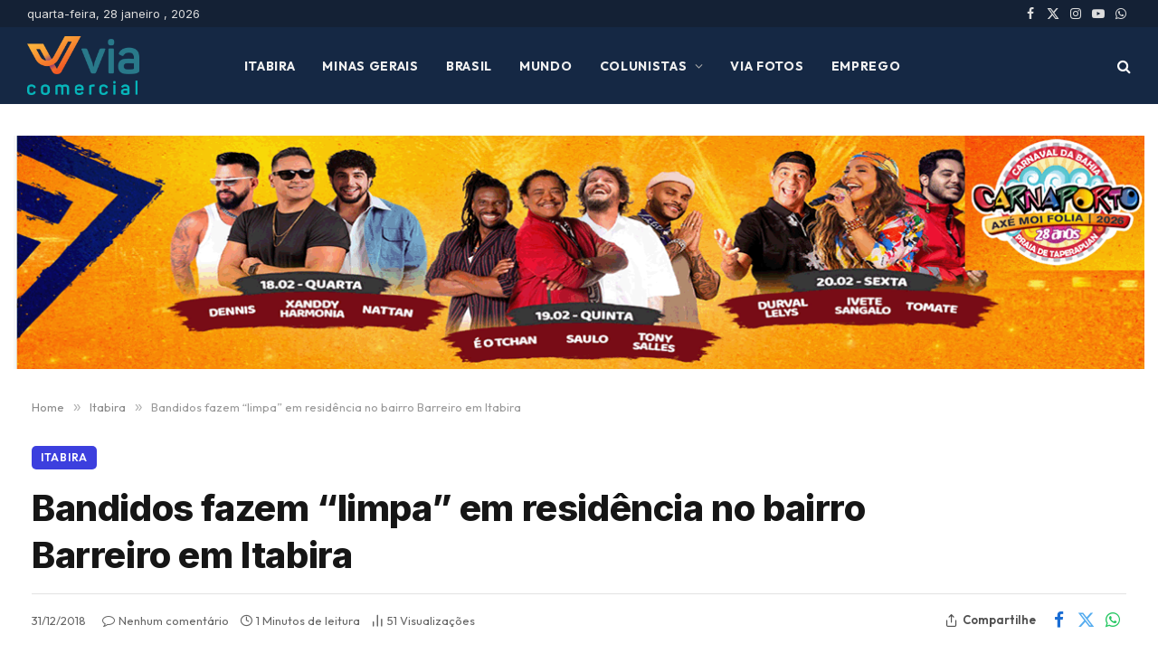

--- FILE ---
content_type: text/html; charset=UTF-8
request_url: https://www.viacomercial.com.br/2018/12/31/bandidos-fazem-limpa-em-residencia-no-bairro-barreiro-em-itabira/
body_size: 15993
content:

<!DOCTYPE html>
<html lang="pt-BR" class="s-light site-s-light">

<head>

	<meta charset="UTF-8" />
	<meta name="viewport" content="width=device-width, initial-scale=1" />
	<title>Bandidos fazem &#8220;limpa&#8221; em residência no bairro Barreiro em Itabira &#8211; Via Comercial</title><link rel="preload" as="font" href="https://www.viacomercial.com.br/wp-content/themes/smart-mag/css/icons/fonts/ts-icons.woff2?v3.2" type="font/woff2" crossorigin="anonymous" />
<meta name='robots' content='max-image-preview:large' />
	<style>img:is([sizes="auto" i], [sizes^="auto," i]) { contain-intrinsic-size: 3000px 1500px }</style>
	<link rel='dns-prefetch' href='//fonts.googleapis.com' />
<link rel="alternate" type="application/rss+xml" title="Feed para Via Comercial &raquo;" href="https://www.viacomercial.com.br/feed/" />
<link rel="alternate" type="application/rss+xml" title="Feed de comentários para Via Comercial &raquo;" href="https://www.viacomercial.com.br/comments/feed/" />
<link rel="alternate" type="application/rss+xml" title="Feed de comentários para Via Comercial &raquo; Bandidos fazem &#8220;limpa&#8221; em residência no bairro Barreiro em Itabira" href="https://www.viacomercial.com.br/2018/12/31/bandidos-fazem-limpa-em-residencia-no-bairro-barreiro-em-itabira/feed/" />
<script type="text/javascript">
/* <![CDATA[ */
window._wpemojiSettings = {"baseUrl":"https:\/\/s.w.org\/images\/core\/emoji\/16.0.1\/72x72\/","ext":".png","svgUrl":"https:\/\/s.w.org\/images\/core\/emoji\/16.0.1\/svg\/","svgExt":".svg","source":{"concatemoji":"https:\/\/www.viacomercial.com.br\/wp-includes\/js\/wp-emoji-release.min.js?ver=6.8.3"}};
/*! This file is auto-generated */
!function(s,n){var o,i,e;function c(e){try{var t={supportTests:e,timestamp:(new Date).valueOf()};sessionStorage.setItem(o,JSON.stringify(t))}catch(e){}}function p(e,t,n){e.clearRect(0,0,e.canvas.width,e.canvas.height),e.fillText(t,0,0);var t=new Uint32Array(e.getImageData(0,0,e.canvas.width,e.canvas.height).data),a=(e.clearRect(0,0,e.canvas.width,e.canvas.height),e.fillText(n,0,0),new Uint32Array(e.getImageData(0,0,e.canvas.width,e.canvas.height).data));return t.every(function(e,t){return e===a[t]})}function u(e,t){e.clearRect(0,0,e.canvas.width,e.canvas.height),e.fillText(t,0,0);for(var n=e.getImageData(16,16,1,1),a=0;a<n.data.length;a++)if(0!==n.data[a])return!1;return!0}function f(e,t,n,a){switch(t){case"flag":return n(e,"\ud83c\udff3\ufe0f\u200d\u26a7\ufe0f","\ud83c\udff3\ufe0f\u200b\u26a7\ufe0f")?!1:!n(e,"\ud83c\udde8\ud83c\uddf6","\ud83c\udde8\u200b\ud83c\uddf6")&&!n(e,"\ud83c\udff4\udb40\udc67\udb40\udc62\udb40\udc65\udb40\udc6e\udb40\udc67\udb40\udc7f","\ud83c\udff4\u200b\udb40\udc67\u200b\udb40\udc62\u200b\udb40\udc65\u200b\udb40\udc6e\u200b\udb40\udc67\u200b\udb40\udc7f");case"emoji":return!a(e,"\ud83e\udedf")}return!1}function g(e,t,n,a){var r="undefined"!=typeof WorkerGlobalScope&&self instanceof WorkerGlobalScope?new OffscreenCanvas(300,150):s.createElement("canvas"),o=r.getContext("2d",{willReadFrequently:!0}),i=(o.textBaseline="top",o.font="600 32px Arial",{});return e.forEach(function(e){i[e]=t(o,e,n,a)}),i}function t(e){var t=s.createElement("script");t.src=e,t.defer=!0,s.head.appendChild(t)}"undefined"!=typeof Promise&&(o="wpEmojiSettingsSupports",i=["flag","emoji"],n.supports={everything:!0,everythingExceptFlag:!0},e=new Promise(function(e){s.addEventListener("DOMContentLoaded",e,{once:!0})}),new Promise(function(t){var n=function(){try{var e=JSON.parse(sessionStorage.getItem(o));if("object"==typeof e&&"number"==typeof e.timestamp&&(new Date).valueOf()<e.timestamp+604800&&"object"==typeof e.supportTests)return e.supportTests}catch(e){}return null}();if(!n){if("undefined"!=typeof Worker&&"undefined"!=typeof OffscreenCanvas&&"undefined"!=typeof URL&&URL.createObjectURL&&"undefined"!=typeof Blob)try{var e="postMessage("+g.toString()+"("+[JSON.stringify(i),f.toString(),p.toString(),u.toString()].join(",")+"));",a=new Blob([e],{type:"text/javascript"}),r=new Worker(URL.createObjectURL(a),{name:"wpTestEmojiSupports"});return void(r.onmessage=function(e){c(n=e.data),r.terminate(),t(n)})}catch(e){}c(n=g(i,f,p,u))}t(n)}).then(function(e){for(var t in e)n.supports[t]=e[t],n.supports.everything=n.supports.everything&&n.supports[t],"flag"!==t&&(n.supports.everythingExceptFlag=n.supports.everythingExceptFlag&&n.supports[t]);n.supports.everythingExceptFlag=n.supports.everythingExceptFlag&&!n.supports.flag,n.DOMReady=!1,n.readyCallback=function(){n.DOMReady=!0}}).then(function(){return e}).then(function(){var e;n.supports.everything||(n.readyCallback(),(e=n.source||{}).concatemoji?t(e.concatemoji):e.wpemoji&&e.twemoji&&(t(e.twemoji),t(e.wpemoji)))}))}((window,document),window._wpemojiSettings);
/* ]]> */
</script>
<!-- www.viacomercial.com.br is managing ads with Advanced Ads 2.0.16 – https://wpadvancedads.com/ --><script id="viaco-ready">
			window.advanced_ads_ready=function(e,a){a=a||"complete";var d=function(e){return"interactive"===a?"loading"!==e:"complete"===e};d(document.readyState)?e():document.addEventListener("readystatechange",(function(a){d(a.target.readyState)&&e()}),{once:"interactive"===a})},window.advanced_ads_ready_queue=window.advanced_ads_ready_queue||[];		</script>
		<style id='wp-emoji-styles-inline-css' type='text/css'>

	img.wp-smiley, img.emoji {
		display: inline !important;
		border: none !important;
		box-shadow: none !important;
		height: 1em !important;
		width: 1em !important;
		margin: 0 0.07em !important;
		vertical-align: -0.1em !important;
		background: none !important;
		padding: 0 !important;
	}
</style>
<link rel='stylesheet' id='wp-block-library-css' href='https://www.viacomercial.com.br/wp-includes/css/dist/block-library/style.min.css?ver=6.8.3' type='text/css' media='all' />
<style id='classic-theme-styles-inline-css' type='text/css'>
/*! This file is auto-generated */
.wp-block-button__link{color:#fff;background-color:#32373c;border-radius:9999px;box-shadow:none;text-decoration:none;padding:calc(.667em + 2px) calc(1.333em + 2px);font-size:1.125em}.wp-block-file__button{background:#32373c;color:#fff;text-decoration:none}
</style>
<style id='global-styles-inline-css' type='text/css'>
:root{--wp--preset--aspect-ratio--square: 1;--wp--preset--aspect-ratio--4-3: 4/3;--wp--preset--aspect-ratio--3-4: 3/4;--wp--preset--aspect-ratio--3-2: 3/2;--wp--preset--aspect-ratio--2-3: 2/3;--wp--preset--aspect-ratio--16-9: 16/9;--wp--preset--aspect-ratio--9-16: 9/16;--wp--preset--color--black: #000000;--wp--preset--color--cyan-bluish-gray: #abb8c3;--wp--preset--color--white: #ffffff;--wp--preset--color--pale-pink: #f78da7;--wp--preset--color--vivid-red: #cf2e2e;--wp--preset--color--luminous-vivid-orange: #ff6900;--wp--preset--color--luminous-vivid-amber: #fcb900;--wp--preset--color--light-green-cyan: #7bdcb5;--wp--preset--color--vivid-green-cyan: #00d084;--wp--preset--color--pale-cyan-blue: #8ed1fc;--wp--preset--color--vivid-cyan-blue: #0693e3;--wp--preset--color--vivid-purple: #9b51e0;--wp--preset--gradient--vivid-cyan-blue-to-vivid-purple: linear-gradient(135deg,rgba(6,147,227,1) 0%,rgb(155,81,224) 100%);--wp--preset--gradient--light-green-cyan-to-vivid-green-cyan: linear-gradient(135deg,rgb(122,220,180) 0%,rgb(0,208,130) 100%);--wp--preset--gradient--luminous-vivid-amber-to-luminous-vivid-orange: linear-gradient(135deg,rgba(252,185,0,1) 0%,rgba(255,105,0,1) 100%);--wp--preset--gradient--luminous-vivid-orange-to-vivid-red: linear-gradient(135deg,rgba(255,105,0,1) 0%,rgb(207,46,46) 100%);--wp--preset--gradient--very-light-gray-to-cyan-bluish-gray: linear-gradient(135deg,rgb(238,238,238) 0%,rgb(169,184,195) 100%);--wp--preset--gradient--cool-to-warm-spectrum: linear-gradient(135deg,rgb(74,234,220) 0%,rgb(151,120,209) 20%,rgb(207,42,186) 40%,rgb(238,44,130) 60%,rgb(251,105,98) 80%,rgb(254,248,76) 100%);--wp--preset--gradient--blush-light-purple: linear-gradient(135deg,rgb(255,206,236) 0%,rgb(152,150,240) 100%);--wp--preset--gradient--blush-bordeaux: linear-gradient(135deg,rgb(254,205,165) 0%,rgb(254,45,45) 50%,rgb(107,0,62) 100%);--wp--preset--gradient--luminous-dusk: linear-gradient(135deg,rgb(255,203,112) 0%,rgb(199,81,192) 50%,rgb(65,88,208) 100%);--wp--preset--gradient--pale-ocean: linear-gradient(135deg,rgb(255,245,203) 0%,rgb(182,227,212) 50%,rgb(51,167,181) 100%);--wp--preset--gradient--electric-grass: linear-gradient(135deg,rgb(202,248,128) 0%,rgb(113,206,126) 100%);--wp--preset--gradient--midnight: linear-gradient(135deg,rgb(2,3,129) 0%,rgb(40,116,252) 100%);--wp--preset--font-size--small: 13px;--wp--preset--font-size--medium: 20px;--wp--preset--font-size--large: 36px;--wp--preset--font-size--x-large: 42px;--wp--preset--spacing--20: 0.44rem;--wp--preset--spacing--30: 0.67rem;--wp--preset--spacing--40: 1rem;--wp--preset--spacing--50: 1.5rem;--wp--preset--spacing--60: 2.25rem;--wp--preset--spacing--70: 3.38rem;--wp--preset--spacing--80: 5.06rem;--wp--preset--shadow--natural: 6px 6px 9px rgba(0, 0, 0, 0.2);--wp--preset--shadow--deep: 12px 12px 50px rgba(0, 0, 0, 0.4);--wp--preset--shadow--sharp: 6px 6px 0px rgba(0, 0, 0, 0.2);--wp--preset--shadow--outlined: 6px 6px 0px -3px rgba(255, 255, 255, 1), 6px 6px rgba(0, 0, 0, 1);--wp--preset--shadow--crisp: 6px 6px 0px rgba(0, 0, 0, 1);}:where(.is-layout-flex){gap: 0.5em;}:where(.is-layout-grid){gap: 0.5em;}body .is-layout-flex{display: flex;}.is-layout-flex{flex-wrap: wrap;align-items: center;}.is-layout-flex > :is(*, div){margin: 0;}body .is-layout-grid{display: grid;}.is-layout-grid > :is(*, div){margin: 0;}:where(.wp-block-columns.is-layout-flex){gap: 2em;}:where(.wp-block-columns.is-layout-grid){gap: 2em;}:where(.wp-block-post-template.is-layout-flex){gap: 1.25em;}:where(.wp-block-post-template.is-layout-grid){gap: 1.25em;}.has-black-color{color: var(--wp--preset--color--black) !important;}.has-cyan-bluish-gray-color{color: var(--wp--preset--color--cyan-bluish-gray) !important;}.has-white-color{color: var(--wp--preset--color--white) !important;}.has-pale-pink-color{color: var(--wp--preset--color--pale-pink) !important;}.has-vivid-red-color{color: var(--wp--preset--color--vivid-red) !important;}.has-luminous-vivid-orange-color{color: var(--wp--preset--color--luminous-vivid-orange) !important;}.has-luminous-vivid-amber-color{color: var(--wp--preset--color--luminous-vivid-amber) !important;}.has-light-green-cyan-color{color: var(--wp--preset--color--light-green-cyan) !important;}.has-vivid-green-cyan-color{color: var(--wp--preset--color--vivid-green-cyan) !important;}.has-pale-cyan-blue-color{color: var(--wp--preset--color--pale-cyan-blue) !important;}.has-vivid-cyan-blue-color{color: var(--wp--preset--color--vivid-cyan-blue) !important;}.has-vivid-purple-color{color: var(--wp--preset--color--vivid-purple) !important;}.has-black-background-color{background-color: var(--wp--preset--color--black) !important;}.has-cyan-bluish-gray-background-color{background-color: var(--wp--preset--color--cyan-bluish-gray) !important;}.has-white-background-color{background-color: var(--wp--preset--color--white) !important;}.has-pale-pink-background-color{background-color: var(--wp--preset--color--pale-pink) !important;}.has-vivid-red-background-color{background-color: var(--wp--preset--color--vivid-red) !important;}.has-luminous-vivid-orange-background-color{background-color: var(--wp--preset--color--luminous-vivid-orange) !important;}.has-luminous-vivid-amber-background-color{background-color: var(--wp--preset--color--luminous-vivid-amber) !important;}.has-light-green-cyan-background-color{background-color: var(--wp--preset--color--light-green-cyan) !important;}.has-vivid-green-cyan-background-color{background-color: var(--wp--preset--color--vivid-green-cyan) !important;}.has-pale-cyan-blue-background-color{background-color: var(--wp--preset--color--pale-cyan-blue) !important;}.has-vivid-cyan-blue-background-color{background-color: var(--wp--preset--color--vivid-cyan-blue) !important;}.has-vivid-purple-background-color{background-color: var(--wp--preset--color--vivid-purple) !important;}.has-black-border-color{border-color: var(--wp--preset--color--black) !important;}.has-cyan-bluish-gray-border-color{border-color: var(--wp--preset--color--cyan-bluish-gray) !important;}.has-white-border-color{border-color: var(--wp--preset--color--white) !important;}.has-pale-pink-border-color{border-color: var(--wp--preset--color--pale-pink) !important;}.has-vivid-red-border-color{border-color: var(--wp--preset--color--vivid-red) !important;}.has-luminous-vivid-orange-border-color{border-color: var(--wp--preset--color--luminous-vivid-orange) !important;}.has-luminous-vivid-amber-border-color{border-color: var(--wp--preset--color--luminous-vivid-amber) !important;}.has-light-green-cyan-border-color{border-color: var(--wp--preset--color--light-green-cyan) !important;}.has-vivid-green-cyan-border-color{border-color: var(--wp--preset--color--vivid-green-cyan) !important;}.has-pale-cyan-blue-border-color{border-color: var(--wp--preset--color--pale-cyan-blue) !important;}.has-vivid-cyan-blue-border-color{border-color: var(--wp--preset--color--vivid-cyan-blue) !important;}.has-vivid-purple-border-color{border-color: var(--wp--preset--color--vivid-purple) !important;}.has-vivid-cyan-blue-to-vivid-purple-gradient-background{background: var(--wp--preset--gradient--vivid-cyan-blue-to-vivid-purple) !important;}.has-light-green-cyan-to-vivid-green-cyan-gradient-background{background: var(--wp--preset--gradient--light-green-cyan-to-vivid-green-cyan) !important;}.has-luminous-vivid-amber-to-luminous-vivid-orange-gradient-background{background: var(--wp--preset--gradient--luminous-vivid-amber-to-luminous-vivid-orange) !important;}.has-luminous-vivid-orange-to-vivid-red-gradient-background{background: var(--wp--preset--gradient--luminous-vivid-orange-to-vivid-red) !important;}.has-very-light-gray-to-cyan-bluish-gray-gradient-background{background: var(--wp--preset--gradient--very-light-gray-to-cyan-bluish-gray) !important;}.has-cool-to-warm-spectrum-gradient-background{background: var(--wp--preset--gradient--cool-to-warm-spectrum) !important;}.has-blush-light-purple-gradient-background{background: var(--wp--preset--gradient--blush-light-purple) !important;}.has-blush-bordeaux-gradient-background{background: var(--wp--preset--gradient--blush-bordeaux) !important;}.has-luminous-dusk-gradient-background{background: var(--wp--preset--gradient--luminous-dusk) !important;}.has-pale-ocean-gradient-background{background: var(--wp--preset--gradient--pale-ocean) !important;}.has-electric-grass-gradient-background{background: var(--wp--preset--gradient--electric-grass) !important;}.has-midnight-gradient-background{background: var(--wp--preset--gradient--midnight) !important;}.has-small-font-size{font-size: var(--wp--preset--font-size--small) !important;}.has-medium-font-size{font-size: var(--wp--preset--font-size--medium) !important;}.has-large-font-size{font-size: var(--wp--preset--font-size--large) !important;}.has-x-large-font-size{font-size: var(--wp--preset--font-size--x-large) !important;}
:where(.wp-block-post-template.is-layout-flex){gap: 1.25em;}:where(.wp-block-post-template.is-layout-grid){gap: 1.25em;}
:where(.wp-block-columns.is-layout-flex){gap: 2em;}:where(.wp-block-columns.is-layout-grid){gap: 2em;}
:root :where(.wp-block-pullquote){font-size: 1.5em;line-height: 1.6;}
</style>
<link rel='stylesheet' id='smartmag-core-css' href='https://www.viacomercial.com.br/wp-content/themes/smart-mag/style.css?ver=10.3.2' type='text/css' media='all' />
<style id='smartmag-core-inline-css' type='text/css'>
:root { --c-main: #3c3fde;
--c-main-rgb: 60,63,222;
--text-font: "Inter", system-ui, -apple-system, "Segoe UI", Arial, sans-serif;
--body-font: "Inter", system-ui, -apple-system, "Segoe UI", Arial, sans-serif;
--ui-font: "Outfit", system-ui, -apple-system, "Segoe UI", Arial, sans-serif;
--title-font: "Outfit", system-ui, -apple-system, "Segoe UI", Arial, sans-serif;
--h-font: "Outfit", system-ui, -apple-system, "Segoe UI", Arial, sans-serif;
--title-font: var(--ui-font);
--h-font: var(--ui-font);
--text-h-font: var(--h-font);
--title-font: "Inter", system-ui, -apple-system, "Segoe UI", Arial, sans-serif;
--title-size-xs: 15px;
--title-size-m: 19px;
--main-width: 1240px;
--p-title-space: 11px;
--c-excerpts: #474747;
--excerpt-size: 14px; }
.s-dark body { background-color: #101016; }
.post-title:not(._) { line-height: 1.4; }
:root { --wrap-padding: 35px; }
:root { --sidebar-width: 336px; }
.ts-row, .has-el-gap { --sidebar-c-width: calc(var(--sidebar-width) + var(--grid-gutter-h) + var(--sidebar-c-pad)); }
.smart-head-main .smart-head-top { --head-h: 30px; }
.s-dark .smart-head-main .smart-head-top,
.smart-head-main .s-dark.smart-head-top { background-color: #142135; }
.smart-head-main .smart-head-mid { --head-h: 85px; }
.s-dark .smart-head-main .smart-head-mid,
.smart-head-main .s-dark.smart-head-mid { background-color: #152844; }
.navigation-main .menu > li > a { font-size: 14px; font-weight: 900; letter-spacing: 0.05em; }
.navigation-main .menu > li li a { font-family: "arial", system-ui, -apple-system, "Segoe UI", Arial, sans-serif; font-size: 15px; line-height: 0.5; }
.navigation-main { height: 20px; --nav-items-space: 15px; margin-left: calc(-1 * var(--nav-items-space)); }
.s-dark .navigation { --c-nav-drop-bg: #11223d; }
.s-dark .smart-head-mobile .smart-head-mid,
.smart-head-mobile .s-dark.smart-head-mid { background-color: #142135; }
.s-dark .off-canvas, .off-canvas.s-dark { background-color: #142135; }
.navigation-small { margin-left: calc(-1 * var(--nav-items-space)); }
.smart-head-main .logo-is-image { padding-top: 0px; padding-bottom: 0px; padding-left: 0px; padding-right: 0px; }
.smart-head-main { --c-search-icon: #ffffff; }
.post-meta .text-in, .post-meta .post-cat > a { font-size: 11px; }
.post-meta .post-cat > a { font-weight: 600; }
.post-meta { --p-meta-sep: "\25c6"; --p-meta-sep-pad: 7px; }
.post-meta .meta-item:before { transform: scale(.65); }
.l-post { --media-radius: 10px; }
.cat-labels .category { font-weight: 600; letter-spacing: 0.06em; border-radius: 5px; padding-top: 2px; padding-bottom: 2px; padding-left: 10px; padding-right: 10px; }
.block-head-c .heading { font-size: 19px; text-transform: initial; }
.block-head-e3 .heading { font-size: 22px; }
.load-button { padding-top: 13px; padding-bottom: 13px; padding-left: 13px; padding-right: 13px; border-radius: 20px; }
.loop-grid-base .media { margin-bottom: 20px; }
.loop-grid .l-post { border-radius: 10px; overflow: hidden; }
.has-nums .l-post { --num-font: "Outfit", system-ui, -apple-system, "Segoe UI", Arial, sans-serif; }
.has-nums-a .l-post .post-title:before,
.has-nums-b .l-post .content:before { font-weight: 500; }
.has-nums-c .l-post .post-title:before,
.has-nums-c .l-post .content:before { font-size: 18px; }
.loop-list-card .l-post { border-radius: 10px; overflow: hidden; }
.loop-small .ratio-is-custom { padding-bottom: calc(100% / 1.3); }
.loop-small .media { width: 30%; max-width: 50%; }
.loop-small .media:not(i) { max-width: 97px; }
.single-featured .featured, .the-post-header .featured { border-radius: 10px; --media-radius: 10px; overflow: hidden; }
.post-meta-single .meta-item, .post-meta-single .text-in { font-size: 13px; }
.the-post-header .post-meta .post-title { font-family: var(--body-font); font-weight: 800; line-height: 1.3; letter-spacing: -0.01em; }
.entry-content { letter-spacing: -0.005em; }
.site-s-light .entry-content { color: #0a0a0a; }
:where(.entry-content) a { text-decoration: underline; text-underline-offset: 4px; text-decoration-thickness: 2px; }
.review-box .overall { border-radius: 8px; }
.review-box .rating-bar, .review-box .bar { height: 18px; border-radius: 8px; }
.review-box .label { font-size: 15px; }
.s-head-large .sub-title { font-size: 19px; }
.s-post-large .post-content-wrap { display: grid; grid-template-columns: minmax(0, 1fr); }
.s-post-large .entry-content { max-width: min(100%, calc(750px + var(--p-spacious-pad)*2)); justify-self: center; }
.category .feat-grid { --grid-gap: 10px; }
.spc-newsletter { --box-roundness: 10px; }
@media (min-width: 1200px) { .breadcrumbs { font-size: 13px; }
.post-content h2 { font-size: 27px; }
.post-content h3 { font-size: 23px; } }
@media (min-width: 941px) and (max-width: 1200px) { :root { --sidebar-width: 300px; }
.ts-row, .has-el-gap { --sidebar-c-width: calc(var(--sidebar-width) + var(--grid-gutter-h) + var(--sidebar-c-pad)); }
.navigation-main .menu > li > a { font-size: calc(10px + (14px - 10px) * .7); } }
@media (min-width: 768px) and (max-width: 940px) { .ts-contain, .main { padding-left: 35px; padding-right: 35px; }
.layout-boxed-inner { --wrap-padding: 35px; }
:root { --wrap-padding: 35px; } }
@media (max-width: 767px) { .ts-contain, .main { padding-left: 25px; padding-right: 25px; }
.layout-boxed-inner { --wrap-padding: 25px; }
:root { --wrap-padding: 25px; }
.block-head-e3 .heading { font-size: 18px; } }
@media (min-width: 940px) and (max-width: 1300px) { :root { --wrap-padding: min(35px, 5vw); } }


.term-color-24794 { --c-main: #ab07ab; }
.navigation .menu-cat-24794 { --c-term: #ab07ab; }


.term-color-24795 { --c-main: #e40666; }
.navigation .menu-cat-24795 { --c-term: #e40666; }


.term-color-24799 { --c-main: #009b9b; }
.navigation .menu-cat-24799 { --c-term: #009b9b; }

</style>
<link rel='stylesheet' id='smartmag-magnific-popup-css' href='https://www.viacomercial.com.br/wp-content/themes/smart-mag/css/lightbox.css?ver=10.3.2' type='text/css' media='all' />
<link rel='stylesheet' id='smartmag-icons-css' href='https://www.viacomercial.com.br/wp-content/themes/smart-mag/css/icons/icons.css?ver=10.3.2' type='text/css' media='all' />
<link rel='stylesheet' id='smartmag-gfonts-custom-css' href='https://fonts.googleapis.com/css?family=Inter%3A400%2C500%2C600%2C700%2C800%7COutfit%3A400%2C500%2C600%2C700%7Carial%3A400%2C500%2C600%2C700&#038;display=swap' type='text/css' media='all' />
<script type="text/javascript" id="smartmag-lazy-inline-js-after">
/* <![CDATA[ */
/**
 * @copyright ThemeSphere
 * @preserve
 */
var BunyadLazy={};BunyadLazy.load=function(){function a(e,n){var t={};e.dataset.bgset&&e.dataset.sizes?(t.sizes=e.dataset.sizes,t.srcset=e.dataset.bgset):t.src=e.dataset.bgsrc,function(t){var a=t.dataset.ratio;if(0<a){const e=t.parentElement;if(e.classList.contains("media-ratio")){const n=e.style;n.getPropertyValue("--a-ratio")||(n.paddingBottom=100/a+"%")}}}(e);var a,o=document.createElement("img");for(a in o.onload=function(){var t="url('"+(o.currentSrc||o.src)+"')",a=e.style;a.backgroundImage!==t&&requestAnimationFrame(()=>{a.backgroundImage=t,n&&n()}),o.onload=null,o.onerror=null,o=null},o.onerror=o.onload,t)o.setAttribute(a,t[a]);o&&o.complete&&0<o.naturalWidth&&o.onload&&o.onload()}function e(t){t.dataset.loaded||a(t,()=>{document.dispatchEvent(new Event("lazyloaded")),t.dataset.loaded=1})}function n(t){"complete"===document.readyState?t():window.addEventListener("load",t)}return{initEarly:function(){var t,a=()=>{document.querySelectorAll(".img.bg-cover:not(.lazyload)").forEach(e)};"complete"!==document.readyState?(t=setInterval(a,150),n(()=>{a(),clearInterval(t)})):a()},callOnLoad:n,initBgImages:function(t){t&&n(()=>{document.querySelectorAll(".img.bg-cover").forEach(e)})},bgLoad:a}}(),BunyadLazy.load.initEarly();
/* ]]> */
</script>
<script type="text/javascript" src="https://www.viacomercial.com.br/wp-content/plugins/sphere-post-views/assets/js/post-views.js?ver=1.0.1" id="sphere-post-views-js"></script>
<script type="text/javascript" id="sphere-post-views-js-after">
/* <![CDATA[ */
var Sphere_PostViews = {"ajaxUrl":"https:\/\/www.viacomercial.com.br\/wp-admin\/admin-ajax.php?sphere_post_views=1","sampling":0,"samplingRate":10,"repeatCountDelay":0,"postID":59079,"token":"1270893bf4"}
/* ]]> */
</script>
<script type="text/javascript" src="https://www.viacomercial.com.br/wp-includes/js/jquery/jquery.min.js?ver=3.7.1" id="jquery-core-js"></script>
<script type="text/javascript" src="https://www.viacomercial.com.br/wp-includes/js/jquery/jquery-migrate.min.js?ver=3.4.1" id="jquery-migrate-js"></script>
<link rel="https://api.w.org/" href="https://www.viacomercial.com.br/wp-json/" /><link rel="alternate" title="JSON" type="application/json" href="https://www.viacomercial.com.br/wp-json/wp/v2/posts/59079" /><link rel="EditURI" type="application/rsd+xml" title="RSD" href="https://www.viacomercial.com.br/xmlrpc.php?rsd" />
<meta name="generator" content="WordPress 6.8.3" />
<link rel="canonical" href="https://www.viacomercial.com.br/2018/12/31/bandidos-fazem-limpa-em-residencia-no-bairro-barreiro-em-itabira/" />
<link rel='shortlink' href='https://www.viacomercial.com.br/?p=59079' />
<link rel="alternate" title="oEmbed (JSON)" type="application/json+oembed" href="https://www.viacomercial.com.br/wp-json/oembed/1.0/embed?url=https%3A%2F%2Fwww.viacomercial.com.br%2F2018%2F12%2F31%2Fbandidos-fazem-limpa-em-residencia-no-bairro-barreiro-em-itabira%2F" />
<link rel="alternate" title="oEmbed (XML)" type="text/xml+oembed" href="https://www.viacomercial.com.br/wp-json/oembed/1.0/embed?url=https%3A%2F%2Fwww.viacomercial.com.br%2F2018%2F12%2F31%2Fbandidos-fazem-limpa-em-residencia-no-bairro-barreiro-em-itabira%2F&#038;format=xml" />

		<script>
		var BunyadSchemeKey = 'bunyad-scheme';
		(() => {
			const d = document.documentElement;
			const c = d.classList;
			var scheme = localStorage.getItem(BunyadSchemeKey);
			
			if (scheme) {
				d.dataset.origClass = c;
				scheme === 'dark' ? c.remove('s-light', 'site-s-light') : c.remove('s-dark', 'site-s-dark');
				c.add('site-s-' + scheme, 's-' + scheme);
			}
		})();
		</script>
		<meta name="generator" content="Elementor 3.34.3; features: additional_custom_breakpoints; settings: css_print_method-external, google_font-enabled, font_display-auto">
			<style>
				.e-con.e-parent:nth-of-type(n+4):not(.e-lazyloaded):not(.e-no-lazyload),
				.e-con.e-parent:nth-of-type(n+4):not(.e-lazyloaded):not(.e-no-lazyload) * {
					background-image: none !important;
				}
				@media screen and (max-height: 1024px) {
					.e-con.e-parent:nth-of-type(n+3):not(.e-lazyloaded):not(.e-no-lazyload),
					.e-con.e-parent:nth-of-type(n+3):not(.e-lazyloaded):not(.e-no-lazyload) * {
						background-image: none !important;
					}
				}
				@media screen and (max-height: 640px) {
					.e-con.e-parent:nth-of-type(n+2):not(.e-lazyloaded):not(.e-no-lazyload),
					.e-con.e-parent:nth-of-type(n+2):not(.e-lazyloaded):not(.e-no-lazyload) * {
						background-image: none !important;
					}
				}
			</style>
			<link rel="icon" href="https://www.viacomercial.com.br/wp-content/uploads/2021/04/150-x-105-1-75x75.png" sizes="32x32" />
<link rel="icon" href="https://www.viacomercial.com.br/wp-content/uploads/2021/04/150-x-105-1.png" sizes="192x192" />
<link rel="apple-touch-icon" href="https://www.viacomercial.com.br/wp-content/uploads/2021/04/150-x-105-1.png" />
<meta name="msapplication-TileImage" content="https://www.viacomercial.com.br/wp-content/uploads/2021/04/150-x-105-1.png" />


</head>

<body class="wp-singular post-template-default single single-post postid-59079 single-format-standard wp-theme-smart-mag right-sidebar post-layout-large-b post-cat-9 has-lb has-lb-sm ts-img-hov-fade layout-normal elementor-default elementor-kit-156866 aa-prefix-viaco-">



<div class="main-wrap">

	
<div class="off-canvas-backdrop"></div>
<div class="mobile-menu-container off-canvas s-dark hide-menu-lg" id="off-canvas">

	<div class="off-canvas-head">
		<a href="#" class="close">
			<span class="visuallyhidden">Close Menu</span>
			<i class="tsi tsi-times"></i>
		</a>

		<div class="ts-logo">
					</div>
	</div>

	<div class="off-canvas-content">

					<ul class="mobile-menu"></ul>
		
					<div class="off-canvas-widgets">
				
		<div id="smartmag-block-posts-small-3" class="widget ts-block-widget smartmag-widget-posts-small">		
		<div class="block">
					<section class="block-wrap block-posts-small block-sc mb-none has-media-shadows" data-id="1">

			<div class="widget-title block-head block-head-ac block-head-b"><h5 class="heading">Nossas escolhas</h5></div>	
			<div class="block-content">
				
	<div class="loop loop-small loop-small-a loop-sep loop-small-sep grid grid-1 md:grid-1 sm:grid-1 xs:grid-1">

					
<article class="l-post small-post small-a-post m-pos-left">

	
			<div class="media">

		
			<a href="https://www.viacomercial.com.br/2026/01/28/inss-suspende-atendimento-presencial-nas-agencias-por-tres-dias-a-partir-desta-quarta/" class="image-link media-ratio ratio-is-custom" title="INSS suspende atendimento presencial nas agências por três dias a partir desta quarta"><span data-bgsrc="https://www.viacomercial.com.br/wp-content/uploads/2019/05/inss_0-300x200.jpg" class="img bg-cover wp-post-image attachment-medium size-medium lazyload" data-bgset="https://www.viacomercial.com.br/wp-content/uploads/2019/05/inss_0-300x200.jpg 300w, https://www.viacomercial.com.br/wp-content/uploads/2019/05/inss_0-768x512.jpg 768w, https://www.viacomercial.com.br/wp-content/uploads/2019/05/inss_0-1024x683.jpg 1024w, https://www.viacomercial.com.br/wp-content/uploads/2019/05/inss_0.jpg 1140w, https://www.viacomercial.com.br/wp-content/uploads/2019/05/inss_0-750x500.jpg 750w" data-sizes="(max-width: 122px) 100vw, 122px"></span></a>			
			
			
			
		
		</div>
	

	
		<div class="content">

			<div class="post-meta post-meta-a post-meta-left has-below"><h4 class="is-title post-title"><a href="https://www.viacomercial.com.br/2026/01/28/inss-suspende-atendimento-presencial-nas-agencias-por-tres-dias-a-partir-desta-quarta/">INSS suspende atendimento presencial nas agências por três dias a partir desta quarta</a></h4><div class="post-meta-items meta-below"><span class="meta-item date"><span class="date-link"><time class="post-date" datetime="2026-01-28T14:16:01-03:00">28/01/2026</time></span></span></div></div>			
			
			
		</div>

	
</article>	
					
<article class="l-post small-post small-a-post m-pos-left">

	
			<div class="media">

		
			<a href="https://www.viacomercial.com.br/2026/01/28/a-cor-dessa-cidade-itabira-abre-o-pre-carnaval-no-dia-5-de-fevereiro/" class="image-link media-ratio ratio-is-custom" title="​A Cor Dessa Cidade: Itabira abre o Pré-Carnaval no dia 5 de fevereiro"><span data-bgsrc="https://www.viacomercial.com.br/wp-content/uploads/2025/02/BLOCO-MADALENA-10-ANOS-Foto-Filipe-Augusto-04498-300x166.jpg" class="img bg-cover wp-post-image attachment-medium size-medium lazyload" data-bgset="https://www.viacomercial.com.br/wp-content/uploads/2025/02/BLOCO-MADALENA-10-ANOS-Foto-Filipe-Augusto-04498-300x166.jpg 300w, https://www.viacomercial.com.br/wp-content/uploads/2025/02/BLOCO-MADALENA-10-ANOS-Foto-Filipe-Augusto-04498-768x425.jpg 768w, https://www.viacomercial.com.br/wp-content/uploads/2025/02/BLOCO-MADALENA-10-ANOS-Foto-Filipe-Augusto-04498-150x83.jpg 150w, https://www.viacomercial.com.br/wp-content/uploads/2025/02/BLOCO-MADALENA-10-ANOS-Foto-Filipe-Augusto-04498-450x249.jpg 450w, https://www.viacomercial.com.br/wp-content/uploads/2025/02/BLOCO-MADALENA-10-ANOS-Foto-Filipe-Augusto-04498.jpg 800w" data-sizes="(max-width: 122px) 100vw, 122px"></span></a>			
			
			
			
		
		</div>
	

	
		<div class="content">

			<div class="post-meta post-meta-a post-meta-left has-below"><h4 class="is-title post-title"><a href="https://www.viacomercial.com.br/2026/01/28/a-cor-dessa-cidade-itabira-abre-o-pre-carnaval-no-dia-5-de-fevereiro/">​A Cor Dessa Cidade: Itabira abre o Pré-Carnaval no dia 5 de fevereiro</a></h4><div class="post-meta-items meta-below"><span class="meta-item date"><span class="date-link"><time class="post-date" datetime="2026-01-28T12:42:12-03:00">28/01/2026</time></span></span></div></div>			
			
			
		</div>

	
</article>	
					
<article class="l-post small-post small-a-post m-pos-left">

	
			<div class="media">

		
			<a href="https://www.viacomercial.com.br/2026/01/28/nivaldo-ferreira-dos-santos-interassociacao-promove-capacitacao-de-liderancas/" class="image-link media-ratio ratio-is-custom" title="Nivaldo Ferreira dos Santos: Interassociação promove capacitação de lideranças"><span data-bgsrc="https://www.viacomercial.com.br/wp-content/uploads/2017/09/Nivaldo-Ferreira-300x186.jpg" class="img bg-cover wp-post-image attachment-medium size-medium lazyload" data-bgset="https://www.viacomercial.com.br/wp-content/uploads/2017/09/Nivaldo-Ferreira-300x186.jpg 300w, https://www.viacomercial.com.br/wp-content/uploads/2017/09/Nivaldo-Ferreira.jpg 700w" data-sizes="(max-width: 122px) 100vw, 122px"></span></a>			
			
			
			
		
		</div>
	

	
		<div class="content">

			<div class="post-meta post-meta-a post-meta-left has-below"><h4 class="is-title post-title"><a href="https://www.viacomercial.com.br/2026/01/28/nivaldo-ferreira-dos-santos-interassociacao-promove-capacitacao-de-liderancas/">Nivaldo Ferreira dos Santos: Interassociação promove capacitação de lideranças</a></h4><div class="post-meta-items meta-below"><span class="meta-item date"><span class="date-link"><time class="post-date" datetime="2026-01-28T10:58:38-03:00">28/01/2026</time></span></span></div></div>			
			
			
		</div>

	
</article>	
					
<article class="l-post small-post small-a-post m-pos-left">

	
			<div class="media">

		
			<a href="https://www.viacomercial.com.br/2026/01/28/joao-monlevade-policia-militar-atende-ocorrencia-de-homicidio-com-ocultacao-de-cadaver-e-prende-autores-por-homicidio-trafico-de-drogas-e-ocultacao-de-cadaver/" class="image-link media-ratio ratio-is-custom" title="João Monlevade: Polícia Militar atende ocorrência de homicídio com ocultação de cadáver e prende autores por homicídio, tráfico de drogas e ocultação de cadáver"><span data-bgsrc="https://www.viacomercial.com.br/wp-content/uploads/2026/01/PM-FUNERARIA-JM-300x215.jpg" class="img bg-cover wp-post-image attachment-medium size-medium lazyload" data-bgset="https://www.viacomercial.com.br/wp-content/uploads/2026/01/PM-FUNERARIA-JM-300x215.jpg 300w, https://www.viacomercial.com.br/wp-content/uploads/2026/01/PM-FUNERARIA-JM-768x549.jpg 768w, https://www.viacomercial.com.br/wp-content/uploads/2026/01/PM-FUNERARIA-JM-150x107.jpg 150w, https://www.viacomercial.com.br/wp-content/uploads/2026/01/PM-FUNERARIA-JM-450x322.jpg 450w, https://www.viacomercial.com.br/wp-content/uploads/2026/01/PM-FUNERARIA-JM.jpg 800w" data-sizes="(max-width: 122px) 100vw, 122px"></span></a>			
			
			
			
		
		</div>
	

	
		<div class="content">

			<div class="post-meta post-meta-a post-meta-left has-below"><h4 class="is-title post-title"><a href="https://www.viacomercial.com.br/2026/01/28/joao-monlevade-policia-militar-atende-ocorrencia-de-homicidio-com-ocultacao-de-cadaver-e-prende-autores-por-homicidio-trafico-de-drogas-e-ocultacao-de-cadaver/">João Monlevade: Polícia Militar atende ocorrência de homicídio com ocultação de cadáver e prende autores por homicídio, tráfico de drogas e ocultação de cadáver</a></h4><div class="post-meta-items meta-below"><span class="meta-item date"><span class="date-link"><time class="post-date" datetime="2026-01-28T08:06:46-03:00">28/01/2026</time></span></span></div></div>			
			
			
		</div>

	
</article>	
		
	</div>

					</div>

		</section>
				</div>

		</div>			</div>
		
		
		<div class="spc-social-block spc-social spc-social-b smart-head-social">
		
			
				<a href="https://www.facebook.com/ViaComercial" class="link service s-facebook" target="_blank" rel="nofollow noopener">
					<i class="icon tsi tsi-facebook"></i>					<span class="visuallyhidden">Facebook</span>
				</a>
									
			
				<a href="https://www.twitter.com/viacomercial" class="link service s-twitter" target="_blank" rel="nofollow noopener">
					<i class="icon tsi tsi-twitter"></i>					<span class="visuallyhidden">X (Twitter)</span>
				</a>
									
			
				<a href="https://www.instagram.com/via_comercial/" class="link service s-instagram" target="_blank" rel="nofollow noopener">
					<i class="icon tsi tsi-instagram"></i>					<span class="visuallyhidden">Instagram</span>
				</a>
									
			
				<a href="https://www.youtube.com/@siteviacomercial" class="link service s-youtube" target="_blank" rel="nofollow noopener">
					<i class="icon tsi tsi-youtube-play"></i>					<span class="visuallyhidden">YouTube</span>
				</a>
									
			
				<a href="https://www.whatsapp.com/?lang=pt_br" class="link service s-whatsapp" target="_blank" rel="nofollow noopener">
					<i class="icon tsi tsi-whatsapp"></i>					<span class="visuallyhidden">WhatsApp</span>
				</a>
									
			
		</div>

		
	</div>

</div>
<div class="smart-head smart-head-b smart-head-main" id="smart-head" data-sticky="auto" data-sticky-type="smart" data-sticky-full="1">
	
	<div class="smart-head-row smart-head-top s-dark smart-head-row-full">

		<div class="inner wrap">

							
				<div class="items items-left ">
				
<span class="h-date">
	quarta-feira, 28 janeiro , 2026</span>				</div>

							
				<div class="items items-center empty">
								</div>

							
				<div class="items items-right ">
				
		<div class="spc-social-block spc-social spc-social-a smart-head-social">
		
			
				<a href="https://www.facebook.com/ViaComercial" class="link service s-facebook" target="_blank" rel="nofollow noopener">
					<i class="icon tsi tsi-facebook"></i>					<span class="visuallyhidden">Facebook</span>
				</a>
									
			
				<a href="https://www.twitter.com/viacomercial" class="link service s-twitter" target="_blank" rel="nofollow noopener">
					<i class="icon tsi tsi-twitter"></i>					<span class="visuallyhidden">X (Twitter)</span>
				</a>
									
			
				<a href="https://www.instagram.com/via_comercial/" class="link service s-instagram" target="_blank" rel="nofollow noopener">
					<i class="icon tsi tsi-instagram"></i>					<span class="visuallyhidden">Instagram</span>
				</a>
									
			
				<a href="https://www.youtube.com/@siteviacomercial" class="link service s-youtube" target="_blank" rel="nofollow noopener">
					<i class="icon tsi tsi-youtube-play"></i>					<span class="visuallyhidden">YouTube</span>
				</a>
									
			
				<a href="https://www.whatsapp.com/?lang=pt_br" class="link service s-whatsapp" target="_blank" rel="nofollow noopener">
					<i class="icon tsi tsi-whatsapp"></i>					<span class="visuallyhidden">WhatsApp</span>
				</a>
									
			
		</div>

						</div>

						
		</div>
	</div>

	
	<div class="smart-head-row smart-head-mid smart-head-row-3 s-dark has-center-nav smart-head-row-full">

		<div class="inner wrap">

							
				<div class="items items-left ">
					<a href="https://www.viacomercial.com.br/" title="Via Comercial" rel="home" class="logo-link ts-logo logo-is-image">
		<span>
			
				
					<img fetchpriority="high" src="https://www.viacomercial.com.br/wp-content/uploads/2023/06/400-x-210-1.png" class="logo-image" alt="Via Comercial" width="400" height="210" />
									 
					</span>
	</a>				</div>

							
				<div class="items items-center ">
					<div class="nav-wrap">
		<nav class="navigation navigation-main nav-hov-a">
			<ul id="menu-main-menu" class="menu"><li id="menu-item-3176" class="menu-item menu-item-type-taxonomy menu-item-object-category current-post-ancestor current-menu-parent current-post-parent menu-cat-9 menu-item-3176"><a href="https://www.viacomercial.com.br/category/itabira/">Itabira</a></li>
<li id="menu-item-3177" class="menu-item menu-item-type-taxonomy menu-item-object-category menu-cat-22 menu-item-3177"><a href="https://www.viacomercial.com.br/category/minas-gerais/">Minas Gerais</a></li>
<li id="menu-item-3174" class="menu-item menu-item-type-taxonomy menu-item-object-category menu-cat-23 menu-item-3174"><a href="https://www.viacomercial.com.br/category/brasil/">Brasil</a></li>
<li id="menu-item-103159" class="menu-item menu-item-type-taxonomy menu-item-object-category menu-cat-24 menu-item-103159"><a href="https://www.viacomercial.com.br/category/mundo/">Mundo</a></li>
<li id="menu-item-3175" class="menu-item menu-item-type-taxonomy menu-item-object-category menu-item-has-children menu-cat-31 menu-item-3175"><a href="https://www.viacomercial.com.br/category/colunistas/">Colunistas</a>
<ul class="sub-menu">
	<li id="menu-item-35360" class="menu-item menu-item-type-taxonomy menu-item-object-category menu-cat-33 menu-item-35360"><a href="https://www.viacomercial.com.br/category/colunistas/nivaldo-ferreira/">Nivaldo Ferreira</a></li>
</ul>
</li>
<li id="menu-item-3179" class="menu-item menu-item-type-taxonomy menu-item-object-category menu-cat-21 menu-item-3179"><a href="https://www.viacomercial.com.br/category/via-fotos/">Via Fotos</a></li>
<li id="menu-item-3346" class="menu-item menu-item-type-taxonomy menu-item-object-category menu-cat-2 menu-item-3346"><a href="https://www.viacomercial.com.br/category/emprego/">Emprego</a></li>
</ul>		</nav>
	</div>
				</div>

							
				<div class="items items-right ">
				

	<a href="#" class="search-icon has-icon-only is-icon" title="Search">
		<i class="tsi tsi-search"></i>
	</a>

				</div>

						
		</div>
	</div>

	</div>
<div class="smart-head smart-head-a smart-head-mobile" id="smart-head-mobile" data-sticky="mid" data-sticky-type="smart" data-sticky-full>
	
	<div class="smart-head-row smart-head-mid smart-head-row-3 s-dark smart-head-row-full">

		<div class="inner wrap">

							
				<div class="items items-left ">
				
<button class="offcanvas-toggle has-icon" type="button" aria-label="Menu">
	<span class="hamburger-icon hamburger-icon-a">
		<span class="inner"></span>
	</span>
</button>				</div>

							
				<div class="items items-center ">
					<a href="https://www.viacomercial.com.br/" title="Via Comercial" rel="home" class="logo-link ts-logo logo-is-image">
		<span>
			
				
					<img fetchpriority="high" src="https://www.viacomercial.com.br/wp-content/uploads/2023/06/400-x-210-1.png" class="logo-image" alt="Via Comercial" width="400" height="210" />
									 
					</span>
	</a>				</div>

							
				<div class="items items-right ">
				

	<a href="#" class="search-icon has-icon-only is-icon" title="Search">
		<i class="tsi tsi-search"></i>
	</a>

				</div>

						
		</div>
	</div>

	</div><div class="a-wrap a-wrap-base a-wrap-2"> <a href="http://www.carnaporto-axemoi.com.br/2026/?cod=1133" target="_blank" aria-label="CARNAPORTO2026"><img src="https://www.viacomercial.com.br/wp-content/uploads/2024/08/CARNAPORTO2026-2.gif" alt=""  width="1260" height="260"   /></a></div>
<nav class="breadcrumbs is-full-width breadcrumbs-a" id="breadcrumb"><div class="inner ts-contain "><span><a href="https://www.viacomercial.com.br/"><span>Home</span></a></span><span class="delim">&raquo;</span><span><a href="https://www.viacomercial.com.br/category/itabira/"><span>Itabira</span></a></span><span class="delim">&raquo;</span><span class="current">Bandidos fazem &#8220;limpa&#8221; em residência no bairro Barreiro em Itabira</span></div></nav>
<div class="main ts-contain cf right-sidebar">
	
		
	<div class="s-head-large s-head-has-sep the-post-header s-head-modern s-head-large-b has-share-meta-right">
	<div class="post-meta post-meta-a post-meta-left post-meta-single has-below"><div class="post-meta-items meta-above"><span class="meta-item cat-labels">
						
						<a href="https://www.viacomercial.com.br/category/itabira/" class="category term-color-9" rel="category">Itabira</a>
					</span>
					</div><h1 class="is-title post-title">Bandidos fazem &#8220;limpa&#8221; em residência no bairro Barreiro em Itabira</h1><div class="meta-below-has-right"><div class="post-meta-items meta-below"><span class="meta-item has-next-icon date"><time class="post-date" datetime="2018-12-31T16:51:40-02:00">31/12/2018</time></span><span class="has-next-icon meta-item comments has-icon"><a href="https://www.viacomercial.com.br/2018/12/31/bandidos-fazem-limpa-em-residencia-no-bairro-barreiro-em-itabira/#respond"><i class="tsi tsi-comment-o"></i>Nenhum comentário</a></span><span class="has-next-icon meta-item read-time has-icon"><i class="tsi tsi-clock"></i>1 Minutos de leitura</span><span title="51 Article Views" class="meta-item post-views has-icon"><i class="tsi tsi-bar-chart-2"></i>51 <span>Visualizações</span></span></div> 
	<div class="is-not-global post-share post-share-b spc-social-colors  post-share-b4">

					<span class="share-text">
				<i class="icon tsi tsi-share1"></i>
				Compartilhe			</span>
				
		
				
			<a href="https://www.facebook.com/sharer.php?u=https%3A%2F%2Fwww.viacomercial.com.br%2F2018%2F12%2F31%2Fbandidos-fazem-limpa-em-residencia-no-bairro-barreiro-em-itabira%2F" class="cf service s-facebook service-lg" 
				title="Share on Facebook" target="_blank" rel="nofollow noopener">
				<i class="tsi tsi-facebook"></i>
				<span class="label">Facebook</span>
							</a>
				
				
			<a href="https://twitter.com/intent/tweet?url=https%3A%2F%2Fwww.viacomercial.com.br%2F2018%2F12%2F31%2Fbandidos-fazem-limpa-em-residencia-no-bairro-barreiro-em-itabira%2F&#038;text=Bandidos%20fazem%20%22limpa%22%20em%20resid%C3%AAncia%20no%20bairro%20Barreiro%20em%20Itabira" class="cf service s-twitter service-lg" 
				title="Share on X (Twitter)" target="_blank" rel="nofollow noopener">
				<i class="tsi tsi-twitter"></i>
				<span class="label">Twitter</span>
							</a>
				
				
			<a href="https://wa.me/?text=Bandidos%20fazem%20%22limpa%22%20em%20resid%C3%AAncia%20no%20bairro%20Barreiro%20em%20Itabira%20https%3A%2F%2Fwww.viacomercial.com.br%2F2018%2F12%2F31%2Fbandidos-fazem-limpa-em-residencia-no-bairro-barreiro-em-itabira%2F" class="cf service s-whatsapp service-lg" 
				title="Share on WhatsApp" target="_blank" rel="nofollow noopener">
				<i class="tsi tsi-whatsapp"></i>
				<span class="label">WhatsApp</span>
							</a>
				
		
				
		
				
	</div>

</div></div>	
	
</div>
<div class="ts-row">
	<div class="col-8 main-content s-post-contain">

		
					<div class="single-featured"></div>
		
		<div class="the-post s-post-large-b s-post-large">

			<article id="post-59079" class="post-59079 post type-post status-publish format-standard has-post-thumbnail category-itabira category-policia tag-bairro tag-barreiro tag-pm tag-residencia tag-roubo">
				
<div class="post-content-wrap">
	
	<div class="post-content cf entry-content content-spacious">

		
				
		<p>Na madrugada desta segunda-feira (31), bandidos invadiram uma residência&nbsp;na rua Elson Ferreira da Silva, n° 40 A (conhecida como Rua Um), bairro Barreiro em Itabira.[pro_ad_display_adzone id=&#8221;44899&#8243; align=&#8221;right&#8221;]</p>
<p>Os bandidos tiveram tempo suficiente para fazer uma verdadeira limpa na residência, que no momento, não havia nenhum morador. Foram roubado um&nbsp;carro Fox prata, placa OWO-6909, uma&nbsp;Moto PCX prata, placa QPM-9816, 01&nbsp;Notebook, 01&nbsp;Computador, 01&nbsp;Impressora HP,&nbsp;Roteador,&nbsp;PlayStation, TVs LCD, várias roupas,&nbsp;Joias: brinco, anel, cordão, vários relógios, dinheiro R$ 210,00, perfumes, bebidas (refrigerante, cerveja), óculos, 01 aparelho celular Alcatel, botijão de gás,&nbsp;2 capacetes (1 vermelho marca samário e 1 azul), 01 óculos 3D e um&nbsp;cheque no valor de R$ 5 mil no nome de José Carlos.</p>
<p>A PM está realizando rastreio, na tentativa de prender os assaltantes.&nbsp;Quem tiver alguma informação sobre o roubo, pode ligar para os telefones 181 ou 190 e fazer uma denúncia anônima.</p>
</p>
				
		
		
		
	</div>
</div>
	
	<div class="the-post-tags"><a href="https://www.viacomercial.com.br/tag/bairro/" rel="tag">bairro</a> <a href="https://www.viacomercial.com.br/tag/barreiro/" rel="tag">Barreiro</a> <a href="https://www.viacomercial.com.br/tag/pm/" rel="tag">PM</a> <a href="https://www.viacomercial.com.br/tag/residencia/" rel="tag">Residência</a> <a href="https://www.viacomercial.com.br/tag/roubo/" rel="tag">Roubo</a></div>
			</article>

			

	<section class="navigate-posts">
	
		<div class="previous">
					<span class="main-color title"><i class="tsi tsi-chevron-left"></i> Artigo anterior</span><span class="link"><a href="https://www.viacomercial.com.br/2018/12/31/reveillon-em-brasilia-tera-shows-no-estadio-mane-garrincha/" rel="prev">Réveillon em Brasília terá shows no Estádio Mané Garrincha</a></span>
				</div>
		<div class="next">
					<span class="main-color title">Próximo artigo <i class="tsi tsi-chevron-right"></i></span><span class="link"><a href="https://www.viacomercial.com.br/2018/12/31/chuva-provoca-alagamentos-na-br-381-entre-bh-e-joao-monlevade-alerta-prf/" rel="next">Chuva provoca alagamentos na BR-381, entre BH e João Monlevade, alerta PRF</a></span>
				</div>		
	</section>



	<section class="related-posts">
							
							
				<div class="block-head block-head-ac block-head-e block-head-e3 is-left">

					<h4 class="heading">Postagens relacionadas</h4>					
									</div>
				
			
				<section class="block-wrap block-grid cols-gap-sm mb-none has-media-shadows" data-id="2">

				
			<div class="block-content">
					
	<div class="loop loop-grid loop-grid-sm grid grid-3 md:grid-2 xs:grid-1">

					
<article class="l-post grid-post grid-sm-post">

	
			<div class="media">

		
			<a href="https://www.viacomercial.com.br/2026/01/28/a-cor-dessa-cidade-itabira-abre-o-pre-carnaval-no-dia-5-de-fevereiro/" class="image-link media-ratio ratio-16-9" title="​A Cor Dessa Cidade: Itabira abre o Pré-Carnaval no dia 5 de fevereiro"><span data-bgsrc="https://www.viacomercial.com.br/wp-content/uploads/2025/02/BLOCO-MADALENA-10-ANOS-Foto-Filipe-Augusto-04498-450x249.jpg" class="img bg-cover wp-post-image attachment-bunyad-medium size-bunyad-medium lazyload" data-bgset="https://www.viacomercial.com.br/wp-content/uploads/2025/02/BLOCO-MADALENA-10-ANOS-Foto-Filipe-Augusto-04498-450x249.jpg 450w, https://www.viacomercial.com.br/wp-content/uploads/2025/02/BLOCO-MADALENA-10-ANOS-Foto-Filipe-Augusto-04498-300x166.jpg 300w, https://www.viacomercial.com.br/wp-content/uploads/2025/02/BLOCO-MADALENA-10-ANOS-Foto-Filipe-Augusto-04498-768x425.jpg 768w, https://www.viacomercial.com.br/wp-content/uploads/2025/02/BLOCO-MADALENA-10-ANOS-Foto-Filipe-Augusto-04498-150x83.jpg 150w, https://www.viacomercial.com.br/wp-content/uploads/2025/02/BLOCO-MADALENA-10-ANOS-Foto-Filipe-Augusto-04498.jpg 800w" data-sizes="(max-width: 390px) 100vw, 390px"></span></a>			
			
			
			
		
		</div>
	

	
		<div class="content">

			<div class="post-meta post-meta-a has-below"><div class="post-meta-items meta-above"><span class="meta-item post-cat">
						
						<a href="https://www.viacomercial.com.br/category/cultura/" class="category term-color-6" rel="category">Cultura</a> <a href="https://www.viacomercial.com.br/category/itabira/" class="category term-color-9" rel="category">Itabira</a>
					</span>
					</div><h4 class="is-title post-title"><a href="https://www.viacomercial.com.br/2026/01/28/a-cor-dessa-cidade-itabira-abre-o-pre-carnaval-no-dia-5-de-fevereiro/">​A Cor Dessa Cidade: Itabira abre o Pré-Carnaval no dia 5 de fevereiro</a></h4><div class="post-meta-items meta-below"><span class="meta-item has-next-icon date"><span class="date-link"><time class="post-date" datetime="2026-01-28T12:42:12-03:00">28/01/2026</time></span></span><span title="12 Article Views" class="has-next-icon meta-item post-views has-icon"><i class="tsi tsi-bar-chart-2"></i>12 <span>Visualizações</span></span><span class="meta-item comments has-icon"><a href="https://www.viacomercial.com.br/2026/01/28/a-cor-dessa-cidade-itabira-abre-o-pre-carnaval-no-dia-5-de-fevereiro/#respond"><i class="tsi tsi-comment-o"></i>0</a></span></div></div>			
			
			
		</div>

	
</article>					
<article class="l-post grid-post grid-sm-post">

	
			<div class="media">

		
			<a href="https://www.viacomercial.com.br/2026/01/28/joao-monlevade-policia-militar-atende-ocorrencia-de-homicidio-com-ocultacao-de-cadaver-e-prende-autores-por-homicidio-trafico-de-drogas-e-ocultacao-de-cadaver/" class="image-link media-ratio ratio-16-9" title="João Monlevade: Polícia Militar atende ocorrência de homicídio com ocultação de cadáver e prende autores por homicídio, tráfico de drogas e ocultação de cadáver"><span data-bgsrc="https://www.viacomercial.com.br/wp-content/uploads/2026/01/PM-FUNERARIA-JM-450x322.jpg" class="img bg-cover wp-post-image attachment-bunyad-medium size-bunyad-medium lazyload" data-bgset="https://www.viacomercial.com.br/wp-content/uploads/2026/01/PM-FUNERARIA-JM-450x322.jpg 450w, https://www.viacomercial.com.br/wp-content/uploads/2026/01/PM-FUNERARIA-JM-768x549.jpg 768w, https://www.viacomercial.com.br/wp-content/uploads/2026/01/PM-FUNERARIA-JM.jpg 800w" data-sizes="(max-width: 390px) 100vw, 390px"></span></a>			
			
			
			
		
		</div>
	

	
		<div class="content">

			<div class="post-meta post-meta-a has-below"><div class="post-meta-items meta-above"><span class="meta-item post-cat">
						
						<a href="https://www.viacomercial.com.br/category/minas-gerais/" class="category term-color-22" rel="category">Minas Gerais</a> <a href="https://www.viacomercial.com.br/category/policia/" class="category term-color-3" rel="category">Polícia</a>
					</span>
					</div><h4 class="is-title post-title"><a href="https://www.viacomercial.com.br/2026/01/28/joao-monlevade-policia-militar-atende-ocorrencia-de-homicidio-com-ocultacao-de-cadaver-e-prende-autores-por-homicidio-trafico-de-drogas-e-ocultacao-de-cadaver/">João Monlevade: Polícia Militar atende ocorrência de homicídio com ocultação de cadáver e prende autores por homicídio, tráfico de drogas e ocultação de cadáver</a></h4><div class="post-meta-items meta-below"><span class="meta-item has-next-icon date"><span class="date-link"><time class="post-date" datetime="2026-01-28T08:06:46-03:00">28/01/2026</time></span></span><span title="8 Article Views" class="has-next-icon meta-item post-views has-icon"><i class="tsi tsi-bar-chart-2"></i>8 <span>Visualizações</span></span><span class="meta-item comments has-icon"><a href="https://www.viacomercial.com.br/2026/01/28/joao-monlevade-policia-militar-atende-ocorrencia-de-homicidio-com-ocultacao-de-cadaver-e-prende-autores-por-homicidio-trafico-de-drogas-e-ocultacao-de-cadaver/#respond"><i class="tsi tsi-comment-o"></i>0</a></span></div></div>			
			
			
		</div>

	
</article>					
<article class="l-post grid-post grid-sm-post">

	
			<div class="media">

		
			<a href="https://www.viacomercial.com.br/2026/01/27/executivo-do-master-fica-em-silencio-ao-depor-a-pf-sobre-venda-ao-brb/" class="image-link media-ratio ratio-16-9" title="Executivo do Master fica em silêncio ao depor à PF sobre venda ao BRB"><span data-bgsrc="https://www.viacomercial.com.br/wp-content/uploads/2026/01/BANCO-MASTER-450x225.jpg" class="img bg-cover wp-post-image attachment-bunyad-medium size-bunyad-medium lazyload" data-bgset="https://www.viacomercial.com.br/wp-content/uploads/2026/01/BANCO-MASTER-450x225.jpg 450w, https://www.viacomercial.com.br/wp-content/uploads/2026/01/BANCO-MASTER-1024x512.jpg 1024w, https://www.viacomercial.com.br/wp-content/uploads/2026/01/BANCO-MASTER-768x384.jpg 768w, https://www.viacomercial.com.br/wp-content/uploads/2026/01/BANCO-MASTER.jpg 1170w" data-sizes="(max-width: 390px) 100vw, 390px"></span></a>			
			
			
			
		
		</div>
	

	
		<div class="content">

			<div class="post-meta post-meta-a has-below"><div class="post-meta-items meta-above"><span class="meta-item post-cat">
						
						<a href="https://www.viacomercial.com.br/category/brasil/" class="category term-color-23" rel="category">Brasil</a> <a href="https://www.viacomercial.com.br/category/policia/" class="category term-color-3" rel="category">Polícia</a>
					</span>
					</div><h4 class="is-title post-title"><a href="https://www.viacomercial.com.br/2026/01/27/executivo-do-master-fica-em-silencio-ao-depor-a-pf-sobre-venda-ao-brb/">Executivo do Master fica em silêncio ao depor à PF sobre venda ao BRB</a></h4><div class="post-meta-items meta-below"><span class="meta-item has-next-icon date"><span class="date-link"><time class="post-date" datetime="2026-01-27T14:46:23-03:00">27/01/2026</time></span></span><span title="6 Article Views" class="has-next-icon meta-item post-views has-icon"><i class="tsi tsi-bar-chart-2"></i>6 <span>Visualizações</span></span><span class="meta-item comments has-icon"><a href="https://www.viacomercial.com.br/2026/01/27/executivo-do-master-fica-em-silencio-ao-depor-a-pf-sobre-venda-ao-brb/#respond"><i class="tsi tsi-comment-o"></i>0</a></span></div></div>			
			
			
		</div>

	
</article>		
	</div>

		
			</div>

		</section>
		
	</section>			
			<div class="comments">
				
	

			<div class="ts-comments-show">
			<a href="#" class="ts-button ts-button-b">
				Adicionar Comentário			</a>
		</div>
	

	<div id="comments">
		<div class="comments-area ts-comments-hidden">

		
	
		<div id="respond" class="comment-respond">
		<div id="reply-title" class="h-tag comment-reply-title"><span class="heading">Leave A Reply</span> <small><a rel="nofollow" id="cancel-comment-reply-link" href="/2018/12/31/bandidos-fazem-limpa-em-residencia-no-bairro-barreiro-em-itabira/#respond" style="display:none;">Cancel Reply</a></small></div><form action="https://www.viacomercial.com.br/wp-comments-post.php" method="post" id="commentform" class="comment-form">
			<p>
				<textarea name="comment" id="comment" cols="45" rows="8" aria-required="true" placeholder="Your Comment"  maxlength="65525" required="required"></textarea>
			</p><p class="form-field comment-form-author"><input id="author" name="author" type="text" placeholder="Name *" value="" size="30" maxlength="245" required='required' /></p>
<p class="form-field comment-form-email"><input id="email" name="email" type="email" placeholder="Email *" value="" size="30" maxlength="100" required='required' /></p>
<p class="form-field comment-form-url"><input id="url" name="url" type="text" inputmode="url" placeholder="Website" value="" size="30" maxlength="200" /></p>

		<p class="comment-form-cookies-consent">
			<input id="wp-comment-cookies-consent" name="wp-comment-cookies-consent" type="checkbox" value="yes" />
			<label for="wp-comment-cookies-consent">Save my name, email, and website in this browser for the next time I comment.
			</label>
		</p>
<p class="form-submit"><input name="submit" type="submit" id="comment-submit" class="submit" value="Post Comment" /> <input type='hidden' name='comment_post_ID' value='59079' id='comment_post_ID' />
<input type='hidden' name='comment_parent' id='comment_parent' value='0' />
</p><p style="display: none;"><input type="hidden" id="akismet_comment_nonce" name="akismet_comment_nonce" value="38a01c9185" /></p><p style="display: none !important;" class="akismet-fields-container" data-prefix="ak_"><label>&#916;<textarea name="ak_hp_textarea" cols="45" rows="8" maxlength="100"></textarea></label><input type="hidden" id="ak_js_1" name="ak_js" value="78"/><script>document.getElementById( "ak_js_1" ).setAttribute( "value", ( new Date() ).getTime() );</script></p></form>	</div><!-- #respond -->
			</div>
	</div><!-- #comments -->
			</div>

		</div>
	</div>
	
			
	
	<aside class="col-4 main-sidebar has-sep">
	
			<div class="inner ts-sticky-native">
		
			
		<div id="smartmag-block-posts-small-2" class="widget ts-block-widget smartmag-widget-posts-small">		
		<div class="block">
					<section class="block-wrap block-posts-small block-sc mb-none has-media-shadows" data-id="3">

			<div class="widget-title block-head block-head-ac block-head block-head-ac block-head-c is-left has-style"><h5 class="heading">As mais lidas</h5></div>	
			<div class="block-content">
				
	<div class="loop loop-small loop-small-a grid grid-1 md:grid-1 sm:grid-1 xs:grid-1">

					
<article class="l-post small-post small-a-post m-pos-left">

	
			<div class="media">

		
			<a href="https://www.viacomercial.com.br/2026/01/26/prefeitura-de-itabira-abre-leilao-para-lances-online-de-bens-moveis/" class="image-link media-ratio ratio-is-custom" title="Prefeitura de Itabira abre leilão para lances online de bens móveis"><span data-bgsrc="https://www.viacomercial.com.br/wp-content/uploads/2026/01/Pa-carregadeira-New-Holland-modelo-12C-ano-2010-300x189.jpg" class="img bg-cover wp-post-image attachment-medium size-medium lazyload" data-bgset="https://www.viacomercial.com.br/wp-content/uploads/2026/01/Pa-carregadeira-New-Holland-modelo-12C-ano-2010-300x189.jpg 300w, https://www.viacomercial.com.br/wp-content/uploads/2026/01/Pa-carregadeira-New-Holland-modelo-12C-ano-2010-768x484.jpg 768w, https://www.viacomercial.com.br/wp-content/uploads/2026/01/Pa-carregadeira-New-Holland-modelo-12C-ano-2010-150x95.jpg 150w, https://www.viacomercial.com.br/wp-content/uploads/2026/01/Pa-carregadeira-New-Holland-modelo-12C-ano-2010-450x284.jpg 450w, https://www.viacomercial.com.br/wp-content/uploads/2026/01/Pa-carregadeira-New-Holland-modelo-12C-ano-2010.jpg 800w" data-sizes="(max-width: 122px) 100vw, 122px"></span></a>			
			
			
			
		
		</div>
	

	
		<div class="content">

			<div class="post-meta post-meta-a post-meta-left has-below"><h4 class="is-title post-title"><a href="https://www.viacomercial.com.br/2026/01/26/prefeitura-de-itabira-abre-leilao-para-lances-online-de-bens-moveis/">Prefeitura de Itabira abre leilão para lances online de bens móveis</a></h4><div class="post-meta-items meta-below"><span class="meta-item has-next-icon date"><span class="date-link"><time class="post-date" datetime="2026-01-26T17:52:54-03:00">26/01/2026</time></span></span><span title="45 Article Views" class="meta-item post-views has-icon"><i class="tsi tsi-bar-chart-2"></i>45 <span>Visualizações</span></span></div></div>			
			
			
		</div>

	
</article>	
					
<article class="l-post small-post small-a-post m-pos-left">

	
			<div class="media">

		
			<a href="https://www.viacomercial.com.br/2026/01/22/defesa-civil-emite-alerta-severo-para-chuvas-intensas-em-itabira/" class="image-link media-ratio ratio-is-custom" title="Defesa Civil emite alerta severo para chuvas intensas em Itabira"><span data-bgsrc="https://www.viacomercial.com.br/wp-content/uploads/2020/03/WhatsApp-Image-2020-03-05-at-12.05.12-2-e1583428726307-300x246.jpeg" class="img bg-cover wp-post-image attachment-medium size-medium lazyload" data-bgset="https://www.viacomercial.com.br/wp-content/uploads/2020/03/WhatsApp-Image-2020-03-05-at-12.05.12-2-e1583428726307-300x246.jpeg 300w, https://www.viacomercial.com.br/wp-content/uploads/2020/03/WhatsApp-Image-2020-03-05-at-12.05.12-2-e1583428726307.jpeg 515w" data-sizes="(max-width: 122px) 100vw, 122px"></span></a>			
			
			
			
		
		</div>
	

	
		<div class="content">

			<div class="post-meta post-meta-a post-meta-left has-below"><h4 class="is-title post-title"><a href="https://www.viacomercial.com.br/2026/01/22/defesa-civil-emite-alerta-severo-para-chuvas-intensas-em-itabira/">Defesa Civil emite alerta severo para chuvas intensas em Itabira</a></h4><div class="post-meta-items meta-below"><span class="meta-item has-next-icon date"><span class="date-link"><time class="post-date" datetime="2026-01-22T16:02:41-03:00">22/01/2026</time></span></span><span title="44 Article Views" class="meta-item post-views has-icon"><i class="tsi tsi-bar-chart-2"></i>44 <span>Visualizações</span></span></div></div>			
			
			
		</div>

	
</article>	
					
<article class="l-post small-post small-a-post m-pos-left">

	
			<div class="media">

		
			<a href="https://www.viacomercial.com.br/2026/01/27/policia-militar-de-itabira-apreende-carro-grande-quantidade-de-drogas-e-prende-um-homem-por-trafico-no-bairro-penha/" class="image-link media-ratio ratio-is-custom" title="Polícia Militar de Itabira apreende carro, grande quantidade de drogas e prende um homem por tráfico no bairro Penha"><span data-bgsrc="https://www.viacomercial.com.br/wp-content/uploads/2026/01/PMMG-288x300.jpg" class="img bg-cover wp-post-image attachment-medium size-medium lazyload" data-bgset="https://www.viacomercial.com.br/wp-content/uploads/2026/01/PMMG-288x300.jpg 288w, https://www.viacomercial.com.br/wp-content/uploads/2026/01/PMMG-150x156.jpg 150w, https://www.viacomercial.com.br/wp-content/uploads/2026/01/PMMG-450x469.jpg 450w, https://www.viacomercial.com.br/wp-content/uploads/2026/01/PMMG.jpg 700w" data-sizes="(max-width: 122px) 100vw, 122px"></span></a>			
			
			
			
		
		</div>
	

	
		<div class="content">

			<div class="post-meta post-meta-a post-meta-left has-below"><h4 class="is-title post-title"><a href="https://www.viacomercial.com.br/2026/01/27/policia-militar-de-itabira-apreende-carro-grande-quantidade-de-drogas-e-prende-um-homem-por-trafico-no-bairro-penha/">Polícia Militar de Itabira apreende carro, grande quantidade de drogas e prende um homem por tráfico no bairro Penha</a></h4><div class="post-meta-items meta-below"><span class="meta-item has-next-icon date"><span class="date-link"><time class="post-date" datetime="2026-01-27T14:33:29-03:00">27/01/2026</time></span></span><span title="30 Article Views" class="meta-item post-views has-icon"><i class="tsi tsi-bar-chart-2"></i>30 <span>Visualizações</span></span></div></div>			
			
			
		</div>

	
</article>	
					
<article class="l-post small-post small-a-post m-pos-left">

	
			<div class="media">

		
			<a href="https://www.viacomercial.com.br/2026/01/22/combate-a-criminalidade-apos-denuncias-anonimas-policia-militar-prende-em-flagrante-um-jovem-e-uma-mulher-em-bairros-diferentes-por-trafico-de-drogas/" class="image-link media-ratio ratio-is-custom" title="COMBATE A CRIMINALIDADE: Após denúncias anônimas, Polícia Militar prende em flagrante um jovem e uma mulher em bairros diferentes por tráfico de drogas"><span data-bgsrc="https://www.viacomercial.com.br/wp-content/uploads/2025/09/PMMG-300x190.jpg" class="img bg-cover wp-post-image attachment-medium size-medium lazyload" data-bgset="https://www.viacomercial.com.br/wp-content/uploads/2025/09/PMMG-300x190.jpg 300w, https://www.viacomercial.com.br/wp-content/uploads/2025/09/PMMG-768x486.jpg 768w, https://www.viacomercial.com.br/wp-content/uploads/2025/09/PMMG-150x95.jpg 150w, https://www.viacomercial.com.br/wp-content/uploads/2025/09/PMMG-450x285.jpg 450w, https://www.viacomercial.com.br/wp-content/uploads/2025/09/PMMG.jpg 800w" data-sizes="(max-width: 122px) 100vw, 122px"></span></a>			
			
			
			
		
		</div>
	

	
		<div class="content">

			<div class="post-meta post-meta-a post-meta-left has-below"><h4 class="is-title post-title"><a href="https://www.viacomercial.com.br/2026/01/22/combate-a-criminalidade-apos-denuncias-anonimas-policia-militar-prende-em-flagrante-um-jovem-e-uma-mulher-em-bairros-diferentes-por-trafico-de-drogas/">COMBATE A CRIMINALIDADE: Após denúncias anônimas, Polícia Militar prende em flagrante um jovem e uma mulher em bairros diferentes por tráfico de drogas</a></h4><div class="post-meta-items meta-below"><span class="meta-item has-next-icon date"><span class="date-link"><time class="post-date" datetime="2026-01-22T11:27:52-03:00">22/01/2026</time></span></span><span title="23 Article Views" class="meta-item post-views has-icon"><i class="tsi tsi-bar-chart-2"></i>23 <span>Visualizações</span></span></div></div>			
			
			
		</div>

	
</article>	
					
<article class="l-post small-post small-a-post m-pos-left">

	
			<div class="media">

		
			<a href="https://www.viacomercial.com.br/2026/01/26/congonhas-registra-segundo-extravasamento-em-mina-da-vale-em-menos-de-24-horas/" class="image-link media-ratio ratio-is-custom" title="Congonhas registra segundo extravasamento em mina da Vale em menos de 24 horas"><span data-bgsrc="https://www.viacomercial.com.br/wp-content/uploads/2026/01/DIQUE-CONGONHAS-300x150.jpg" class="img bg-cover wp-post-image attachment-medium size-medium lazyload" data-bgset="https://www.viacomercial.com.br/wp-content/uploads/2026/01/DIQUE-CONGONHAS-300x150.jpg 300w, https://www.viacomercial.com.br/wp-content/uploads/2026/01/DIQUE-CONGONHAS-1024x512.jpg 1024w, https://www.viacomercial.com.br/wp-content/uploads/2026/01/DIQUE-CONGONHAS-768x384.jpg 768w, https://www.viacomercial.com.br/wp-content/uploads/2026/01/DIQUE-CONGONHAS-450x225.jpg 450w, https://www.viacomercial.com.br/wp-content/uploads/2026/01/DIQUE-CONGONHAS-e1769452704686.jpg 800w" data-sizes="(max-width: 122px) 100vw, 122px"></span></a>			
			
			
			
		
		</div>
	

	
		<div class="content">

			<div class="post-meta post-meta-a post-meta-left has-below"><h4 class="is-title post-title"><a href="https://www.viacomercial.com.br/2026/01/26/congonhas-registra-segundo-extravasamento-em-mina-da-vale-em-menos-de-24-horas/">Congonhas registra segundo extravasamento em mina da Vale em menos de 24 horas</a></h4><div class="post-meta-items meta-below"><span class="meta-item has-next-icon date"><span class="date-link"><time class="post-date" datetime="2026-01-26T15:40:01-03:00">26/01/2026</time></span></span><span title="19 Article Views" class="meta-item post-views has-icon"><i class="tsi tsi-bar-chart-2"></i>19 <span>Visualizações</span></span></div></div>			
			
			
		</div>

	
</article>	
		
	</div>

					</div>

		</section>
				</div>

		</div><div class="widget viaco-widget"><a href="https://www.carnaporto-axemoi.com.br/2026/?cod=1133" target="_blank" aria-label="CARNAPORTO-VERTICAL"><img src="https://www.viacomercial.com.br/wp-content/uploads/2024/08/CARNAPORTO-VERTICAL.gif" alt=""  width="300" height="600"   /></a></div>		</div>
	
	</aside>
	
</div>
	</div>

			<footer class="main-footer cols-gap-lg footer-bold s-dark">

						<div class="upper-footer bold-footer-upper">
			<div class="ts-contain wrap">
				<div class="widgets row cf">
					
		<div class="widget col-4 ts-block-widget smartmag-widget-posts-small">		
		<div class="block">
					<section class="block-wrap block-posts-small block-sc mb-none has-media-shadows" data-id="4">

			<div class="widget-title block-head block-head-ac block-head block-head-ac block-head-b is-left has-style"><h5 class="heading">Mais populares</h5></div>	
			<div class="block-content">
				
	<div class="loop loop-small loop-small-a loop-sep loop-small-sep grid grid-1 md:grid-1 sm:grid-1 xs:grid-1">

					
<article class="l-post small-post small-a-post m-pos-left">

	
			<div class="media">

		
			<a href="https://www.viacomercial.com.br/2026/01/26/prefeitura-de-itabira-abre-leilao-para-lances-online-de-bens-moveis/" class="image-link media-ratio ratio-is-custom" title="Prefeitura de Itabira abre leilão para lances online de bens móveis"><span data-bgsrc="https://www.viacomercial.com.br/wp-content/uploads/2026/01/Pa-carregadeira-New-Holland-modelo-12C-ano-2010-300x189.jpg" class="img bg-cover wp-post-image attachment-medium size-medium lazyload" data-bgset="https://www.viacomercial.com.br/wp-content/uploads/2026/01/Pa-carregadeira-New-Holland-modelo-12C-ano-2010-300x189.jpg 300w, https://www.viacomercial.com.br/wp-content/uploads/2026/01/Pa-carregadeira-New-Holland-modelo-12C-ano-2010-768x484.jpg 768w, https://www.viacomercial.com.br/wp-content/uploads/2026/01/Pa-carregadeira-New-Holland-modelo-12C-ano-2010-150x95.jpg 150w, https://www.viacomercial.com.br/wp-content/uploads/2026/01/Pa-carregadeira-New-Holland-modelo-12C-ano-2010-450x284.jpg 450w, https://www.viacomercial.com.br/wp-content/uploads/2026/01/Pa-carregadeira-New-Holland-modelo-12C-ano-2010.jpg 800w" data-sizes="(max-width: 122px) 100vw, 122px"></span></a>			
			
			
			
		
		</div>
	

	
		<div class="content">

			<div class="post-meta post-meta-a post-meta-left has-below"><h4 class="is-title post-title"><a href="https://www.viacomercial.com.br/2026/01/26/prefeitura-de-itabira-abre-leilao-para-lances-online-de-bens-moveis/">Prefeitura de Itabira abre leilão para lances online de bens móveis</a></h4><div class="post-meta-items meta-below"><span class="meta-item has-next-icon date"><span class="date-link"><time class="post-date" datetime="2026-01-26T17:52:54-03:00">26/01/2026</time></span></span><span title="45 Article Views" class="meta-item post-views has-icon"><i class="tsi tsi-bar-chart-2"></i>45 <span>Visualizações</span></span></div></div>			
			
			
		</div>

	
</article>	
					
<article class="l-post small-post small-a-post m-pos-left">

	
			<div class="media">

		
			<a href="https://www.viacomercial.com.br/2026/01/22/defesa-civil-emite-alerta-severo-para-chuvas-intensas-em-itabira/" class="image-link media-ratio ratio-is-custom" title="Defesa Civil emite alerta severo para chuvas intensas em Itabira"><span data-bgsrc="https://www.viacomercial.com.br/wp-content/uploads/2020/03/WhatsApp-Image-2020-03-05-at-12.05.12-2-e1583428726307-300x246.jpeg" class="img bg-cover wp-post-image attachment-medium size-medium lazyload" data-bgset="https://www.viacomercial.com.br/wp-content/uploads/2020/03/WhatsApp-Image-2020-03-05-at-12.05.12-2-e1583428726307-300x246.jpeg 300w, https://www.viacomercial.com.br/wp-content/uploads/2020/03/WhatsApp-Image-2020-03-05-at-12.05.12-2-e1583428726307.jpeg 515w" data-sizes="(max-width: 122px) 100vw, 122px"></span></a>			
			
			
			
		
		</div>
	

	
		<div class="content">

			<div class="post-meta post-meta-a post-meta-left has-below"><h4 class="is-title post-title"><a href="https://www.viacomercial.com.br/2026/01/22/defesa-civil-emite-alerta-severo-para-chuvas-intensas-em-itabira/">Defesa Civil emite alerta severo para chuvas intensas em Itabira</a></h4><div class="post-meta-items meta-below"><span class="meta-item has-next-icon date"><span class="date-link"><time class="post-date" datetime="2026-01-22T16:02:41-03:00">22/01/2026</time></span></span><span title="44 Article Views" class="meta-item post-views has-icon"><i class="tsi tsi-bar-chart-2"></i>44 <span>Visualizações</span></span></div></div>			
			
			
		</div>

	
</article>	
					
<article class="l-post small-post small-a-post m-pos-left">

	
			<div class="media">

		
			<a href="https://www.viacomercial.com.br/2026/01/27/policia-militar-de-itabira-apreende-carro-grande-quantidade-de-drogas-e-prende-um-homem-por-trafico-no-bairro-penha/" class="image-link media-ratio ratio-is-custom" title="Polícia Militar de Itabira apreende carro, grande quantidade de drogas e prende um homem por tráfico no bairro Penha"><span data-bgsrc="https://www.viacomercial.com.br/wp-content/uploads/2026/01/PMMG-288x300.jpg" class="img bg-cover wp-post-image attachment-medium size-medium lazyload" data-bgset="https://www.viacomercial.com.br/wp-content/uploads/2026/01/PMMG-288x300.jpg 288w, https://www.viacomercial.com.br/wp-content/uploads/2026/01/PMMG-150x156.jpg 150w, https://www.viacomercial.com.br/wp-content/uploads/2026/01/PMMG-450x469.jpg 450w, https://www.viacomercial.com.br/wp-content/uploads/2026/01/PMMG.jpg 700w" data-sizes="(max-width: 122px) 100vw, 122px"></span></a>			
			
			
			
		
		</div>
	

	
		<div class="content">

			<div class="post-meta post-meta-a post-meta-left has-below"><h4 class="is-title post-title"><a href="https://www.viacomercial.com.br/2026/01/27/policia-militar-de-itabira-apreende-carro-grande-quantidade-de-drogas-e-prende-um-homem-por-trafico-no-bairro-penha/">Polícia Militar de Itabira apreende carro, grande quantidade de drogas e prende um homem por tráfico no bairro Penha</a></h4><div class="post-meta-items meta-below"><span class="meta-item has-next-icon date"><span class="date-link"><time class="post-date" datetime="2026-01-27T14:33:29-03:00">27/01/2026</time></span></span><span title="30 Article Views" class="meta-item post-views has-icon"><i class="tsi tsi-bar-chart-2"></i>30 <span>Visualizações</span></span></div></div>			
			
			
		</div>

	
</article>	
		
	</div>

					</div>

		</section>
				</div>

		</div>
		<div class="widget col-4 ts-block-widget smartmag-widget-posts-small">		
		<div class="block">
					<section class="block-wrap block-posts-small block-sc mb-none has-media-shadows" data-id="5">

			<div class="widget-title block-head block-head-ac block-head block-head-ac block-head-b is-left has-style"><h5 class="heading">Nossas escolhas</h5></div>	
			<div class="block-content">
				
	<div class="loop loop-small loop-small-a loop-sep loop-small-sep grid grid-1 md:grid-1 sm:grid-1 xs:grid-1">

					
<article class="l-post small-post small-a-post m-pos-left">

	
			<div class="media">

		
			<a href="https://www.viacomercial.com.br/2026/01/28/inss-suspende-atendimento-presencial-nas-agencias-por-tres-dias-a-partir-desta-quarta/" class="image-link media-ratio ratio-is-custom" title="INSS suspende atendimento presencial nas agências por três dias a partir desta quarta"><span data-bgsrc="https://www.viacomercial.com.br/wp-content/uploads/2019/05/inss_0-300x200.jpg" class="img bg-cover wp-post-image attachment-medium size-medium lazyload" data-bgset="https://www.viacomercial.com.br/wp-content/uploads/2019/05/inss_0-300x200.jpg 300w, https://www.viacomercial.com.br/wp-content/uploads/2019/05/inss_0-768x512.jpg 768w, https://www.viacomercial.com.br/wp-content/uploads/2019/05/inss_0-1024x683.jpg 1024w, https://www.viacomercial.com.br/wp-content/uploads/2019/05/inss_0.jpg 1140w, https://www.viacomercial.com.br/wp-content/uploads/2019/05/inss_0-750x500.jpg 750w" data-sizes="(max-width: 122px) 100vw, 122px"></span></a>			
			
			
			
		
		</div>
	

	
		<div class="content">

			<div class="post-meta post-meta-a post-meta-left has-below"><h4 class="is-title post-title"><a href="https://www.viacomercial.com.br/2026/01/28/inss-suspende-atendimento-presencial-nas-agencias-por-tres-dias-a-partir-desta-quarta/">INSS suspende atendimento presencial nas agências por três dias a partir desta quarta</a></h4><div class="post-meta-items meta-below"><span class="meta-item date"><span class="date-link"><time class="post-date" datetime="2026-01-28T14:16:01-03:00">28/01/2026</time></span></span></div></div>			
			
			
		</div>

	
</article>	
					
<article class="l-post small-post small-a-post m-pos-left">

	
			<div class="media">

		
			<a href="https://www.viacomercial.com.br/2026/01/28/a-cor-dessa-cidade-itabira-abre-o-pre-carnaval-no-dia-5-de-fevereiro/" class="image-link media-ratio ratio-is-custom" title="​A Cor Dessa Cidade: Itabira abre o Pré-Carnaval no dia 5 de fevereiro"><span data-bgsrc="https://www.viacomercial.com.br/wp-content/uploads/2025/02/BLOCO-MADALENA-10-ANOS-Foto-Filipe-Augusto-04498-300x166.jpg" class="img bg-cover wp-post-image attachment-medium size-medium lazyload" data-bgset="https://www.viacomercial.com.br/wp-content/uploads/2025/02/BLOCO-MADALENA-10-ANOS-Foto-Filipe-Augusto-04498-300x166.jpg 300w, https://www.viacomercial.com.br/wp-content/uploads/2025/02/BLOCO-MADALENA-10-ANOS-Foto-Filipe-Augusto-04498-768x425.jpg 768w, https://www.viacomercial.com.br/wp-content/uploads/2025/02/BLOCO-MADALENA-10-ANOS-Foto-Filipe-Augusto-04498-150x83.jpg 150w, https://www.viacomercial.com.br/wp-content/uploads/2025/02/BLOCO-MADALENA-10-ANOS-Foto-Filipe-Augusto-04498-450x249.jpg 450w, https://www.viacomercial.com.br/wp-content/uploads/2025/02/BLOCO-MADALENA-10-ANOS-Foto-Filipe-Augusto-04498.jpg 800w" data-sizes="(max-width: 122px) 100vw, 122px"></span></a>			
			
			
			
		
		</div>
	

	
		<div class="content">

			<div class="post-meta post-meta-a post-meta-left has-below"><h4 class="is-title post-title"><a href="https://www.viacomercial.com.br/2026/01/28/a-cor-dessa-cidade-itabira-abre-o-pre-carnaval-no-dia-5-de-fevereiro/">​A Cor Dessa Cidade: Itabira abre o Pré-Carnaval no dia 5 de fevereiro</a></h4><div class="post-meta-items meta-below"><span class="meta-item date"><span class="date-link"><time class="post-date" datetime="2026-01-28T12:42:12-03:00">28/01/2026</time></span></span></div></div>			
			
			
		</div>

	
</article>	
					
<article class="l-post small-post small-a-post m-pos-left">

	
			<div class="media">

		
			<a href="https://www.viacomercial.com.br/2026/01/28/nivaldo-ferreira-dos-santos-interassociacao-promove-capacitacao-de-liderancas/" class="image-link media-ratio ratio-is-custom" title="Nivaldo Ferreira dos Santos: Interassociação promove capacitação de lideranças"><span data-bgsrc="https://www.viacomercial.com.br/wp-content/uploads/2017/09/Nivaldo-Ferreira-300x186.jpg" class="img bg-cover wp-post-image attachment-medium size-medium lazyload" data-bgset="https://www.viacomercial.com.br/wp-content/uploads/2017/09/Nivaldo-Ferreira-300x186.jpg 300w, https://www.viacomercial.com.br/wp-content/uploads/2017/09/Nivaldo-Ferreira.jpg 700w" data-sizes="(max-width: 122px) 100vw, 122px"></span></a>			
			
			
			
		
		</div>
	

	
		<div class="content">

			<div class="post-meta post-meta-a post-meta-left has-below"><h4 class="is-title post-title"><a href="https://www.viacomercial.com.br/2026/01/28/nivaldo-ferreira-dos-santos-interassociacao-promove-capacitacao-de-liderancas/">Nivaldo Ferreira dos Santos: Interassociação promove capacitação de lideranças</a></h4><div class="post-meta-items meta-below"><span class="meta-item date"><span class="date-link"><time class="post-date" datetime="2026-01-28T10:58:38-03:00">28/01/2026</time></span></span></div></div>			
			
			
		</div>

	
</article>	
		
	</div>

					</div>

		</section>
				</div>

		</div>				</div>
			</div>
		</div>
		
	
			<div class="lower-footer bold-footer-lower">
			<div class="ts-contain inner">

				

				
		<div class="spc-social-block spc-social spc-social-b ">
		
			
				<a href="https://www.facebook.com/ViaComercial" class="link service s-facebook" target="_blank" rel="nofollow noopener">
					<i class="icon tsi tsi-facebook"></i>					<span class="visuallyhidden">Facebook</span>
				</a>
									
			
				<a href="https://www.twitter.com/viacomercial" class="link service s-twitter" target="_blank" rel="nofollow noopener">
					<i class="icon tsi tsi-twitter"></i>					<span class="visuallyhidden">X (Twitter)</span>
				</a>
									
			
				<a href="https://www.instagram.com/via_comercial/" class="link service s-instagram" target="_blank" rel="nofollow noopener">
					<i class="icon tsi tsi-instagram"></i>					<span class="visuallyhidden">Instagram</span>
				</a>
									
			
				<a href="https://www.whatsapp.com/?lang=pt_br" class="link service s-whatsapp" target="_blank" rel="nofollow noopener">
					<i class="icon tsi tsi-whatsapp"></i>					<span class="visuallyhidden">WhatsApp</span>
				</a>
									
			
		</div>

		
											
						<div class="links">
													</div>
						
				
				<div class="copyright">
					&copy; 2026 Via Comercial. Desenvolvido por Dislei Gomes - <a href="https://www.viacomercial.com.br/politica-de-privacidade/">Política de privacidade</a>				</div>
			</div>
		</div>		
			</footer>
		
	
</div><!-- .main-wrap -->



	<div class="search-modal-wrap" data-scheme="dark">
		<div class="search-modal-box" role="dialog" aria-modal="true">

			<form method="get" class="search-form" action="https://www.viacomercial.com.br/">
				<input type="search" class="search-field live-search-query" name="s" placeholder="Search..." value="" required />

				<button type="submit" class="search-submit visuallyhidden">Submit</button>

				<p class="message">
					Type above and press <em>Enter</em> to search. Press <em>Esc</em> to cancel.				</p>
						
			</form>

		</div>
	</div>


<script type="speculationrules">
{"prefetch":[{"source":"document","where":{"and":[{"href_matches":"\/*"},{"not":{"href_matches":["\/wp-*.php","\/wp-admin\/*","\/wp-content\/uploads\/*","\/wp-content\/*","\/wp-content\/plugins\/*","\/wp-content\/themes\/smart-mag\/*","\/*\\?(.+)"]}},{"not":{"selector_matches":"a[rel~=\"nofollow\"]"}},{"not":{"selector_matches":".no-prefetch, .no-prefetch a"}}]},"eagerness":"conservative"}]}
</script>
<script type="application/ld+json">{"@context":"http:\/\/schema.org","@type":"Article","headline":"Bandidos fazem &#8220;limpa&#8221; em resid\u00eancia no bairro Barreiro em Itabira","url":"https:\/\/www.viacomercial.com.br\/2018\/12\/31\/bandidos-fazem-limpa-em-residencia-no-bairro-barreiro-em-itabira\/","image":{"@type":"ImageObject","url":"https:\/\/www.viacomercial.com.br\/wp-content\/uploads\/2018\/11\/pm-2.jpg","width":800,"height":414},"datePublished":"2018-12-31T16:51:40-02:00","dateModified":"2018-12-31T16:51:40-02:00","author":{"@type":"Person","name":"Valdenir Adilio","url":"https:\/\/www.viacomercial.com.br\/author\/valviacomercial\/"},"publisher":{"@type":"Organization","name":"Via Comercial","sameAs":"https:\/\/www.viacomercial.com.br","logo":{"@type":"ImageObject","url":"http:\/\/www.viacomercial.com.br\/wp-content\/uploads\/2023\/06\/400-x-210-1.png"}},"mainEntityOfPage":{"@type":"WebPage","@id":"https:\/\/www.viacomercial.com.br\/2018\/12\/31\/bandidos-fazem-limpa-em-residencia-no-bairro-barreiro-em-itabira\/"}}</script>
			<script>
				const lazyloadRunObserver = () => {
					const lazyloadBackgrounds = document.querySelectorAll( `.e-con.e-parent:not(.e-lazyloaded)` );
					const lazyloadBackgroundObserver = new IntersectionObserver( ( entries ) => {
						entries.forEach( ( entry ) => {
							if ( entry.isIntersecting ) {
								let lazyloadBackground = entry.target;
								if( lazyloadBackground ) {
									lazyloadBackground.classList.add( 'e-lazyloaded' );
								}
								lazyloadBackgroundObserver.unobserve( entry.target );
							}
						});
					}, { rootMargin: '200px 0px 200px 0px' } );
					lazyloadBackgrounds.forEach( ( lazyloadBackground ) => {
						lazyloadBackgroundObserver.observe( lazyloadBackground );
					} );
				};
				const events = [
					'DOMContentLoaded',
					'elementor/lazyload/observe',
				];
				events.forEach( ( event ) => {
					document.addEventListener( event, lazyloadRunObserver );
				} );
			</script>
			<script type="application/ld+json">{"@context":"https:\/\/schema.org","@type":"BreadcrumbList","itemListElement":[{"@type":"ListItem","position":1,"item":{"@type":"WebPage","@id":"https:\/\/www.viacomercial.com.br\/","name":"Home"}},{"@type":"ListItem","position":2,"item":{"@type":"WebPage","@id":"https:\/\/www.viacomercial.com.br\/category\/itabira\/","name":"Itabira"}},{"@type":"ListItem","position":3,"item":{"@type":"WebPage","@id":"https:\/\/www.viacomercial.com.br\/2018\/12\/31\/bandidos-fazem-limpa-em-residencia-no-bairro-barreiro-em-itabira\/","name":"Bandidos fazem &#8220;limpa&#8221; em resid\u00eancia no bairro Barreiro em Itabira"}}]}</script>
<script type="text/javascript" id="smartmag-lazyload-js-extra">
/* <![CDATA[ */
var BunyadLazyConf = {"type":"smart"};
/* ]]> */
</script>
<script type="text/javascript" src="https://www.viacomercial.com.br/wp-content/themes/smart-mag/js/lazyload.js?ver=10.3.2" id="smartmag-lazyload-js"></script>
<script type="text/javascript" src="https://www.viacomercial.com.br/wp-content/plugins/advanced-ads/admin/assets/js/advertisement.js?ver=2.0.16" id="advanced-ads-find-adblocker-js"></script>
<script type="text/javascript" src="https://www.viacomercial.com.br/wp-content/themes/smart-mag/js/jquery.mfp-lightbox.js?ver=10.3.2" id="magnific-popup-js"></script>
<script type="text/javascript" src="https://www.viacomercial.com.br/wp-content/themes/smart-mag/js/jquery.sticky-sidebar.js?ver=10.3.2" id="theia-sticky-sidebar-js"></script>
<script type="text/javascript" id="smartmag-theme-js-extra">
/* <![CDATA[ */
var Bunyad = {"ajaxurl":"https:\/\/www.viacomercial.com.br\/wp-admin\/admin-ajax.php"};
/* ]]> */
</script>
<script type="text/javascript" src="https://www.viacomercial.com.br/wp-content/themes/smart-mag/js/theme.js?ver=10.3.2" id="smartmag-theme-js"></script>
<script type="text/javascript" src="https://www.viacomercial.com.br/wp-includes/js/comment-reply.min.js?ver=6.8.3" id="comment-reply-js" async="async" data-wp-strategy="async"></script>
<script defer type="text/javascript" src="https://www.viacomercial.com.br/wp-content/plugins/akismet/_inc/akismet-frontend.js?ver=1762970585" id="akismet-frontend-js"></script>
<script>!function(){window.advanced_ads_ready_queue=window.advanced_ads_ready_queue||[],advanced_ads_ready_queue.push=window.advanced_ads_ready;for(var d=0,a=advanced_ads_ready_queue.length;d<a;d++)advanced_ads_ready(advanced_ads_ready_queue[d])}();</script>

</body>
</html>